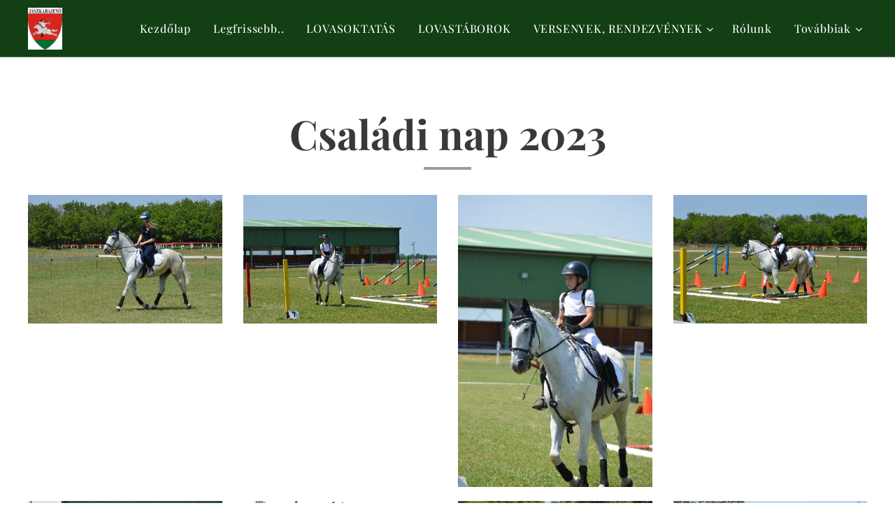

--- FILE ---
content_type: text/html; charset=UTF-8
request_url: https://www.jaszlovascentrum.hu/csaladi-nap-2023/
body_size: 20256
content:
<!DOCTYPE html>
<html class="no-js" prefix="og: https://ogp.me/ns#" lang="hu">
<head><link rel="preconnect" href="https://duyn491kcolsw.cloudfront.net" crossorigin><link rel="preconnect" href="https://fonts.gstatic.com" crossorigin><meta charset="utf-8"><link rel="icon" href="https://duyn491kcolsw.cloudfront.net/files/2d/2di/2div3h.svg?ph=c9ba74e93d" type="image/svg+xml" sizes="any"><link rel="icon" href="https://duyn491kcolsw.cloudfront.net/files/07/07f/07fzq8.svg?ph=c9ba74e93d" type="image/svg+xml" sizes="16x16"><link rel="icon" href="https://duyn491kcolsw.cloudfront.net/files/1j/1j3/1j3767.ico?ph=c9ba74e93d"><link rel="apple-touch-icon" href="https://duyn491kcolsw.cloudfront.net/files/1j/1j3/1j3767.ico?ph=c9ba74e93d"><link rel="icon" href="https://duyn491kcolsw.cloudfront.net/files/1j/1j3/1j3767.ico?ph=c9ba74e93d">
    <meta http-equiv="X-UA-Compatible" content="IE=edge">
    <title>Családi nap 2023 :: Jászkarajenői Lovascentrum</title>
    <meta name="viewport" content="width=device-width,initial-scale=1">
    <meta name="msapplication-tap-highlight" content="no">
    
    <link href="https://duyn491kcolsw.cloudfront.net/files/0r/0rk/0rklmm.css?ph=c9ba74e93d" media="print" rel="stylesheet">
    <link href="https://duyn491kcolsw.cloudfront.net/files/2e/2e5/2e5qgh.css?ph=c9ba74e93d" media="screen and (min-width:100000em)" rel="stylesheet" data-type="cq" disabled>
    <link rel="stylesheet" href="https://duyn491kcolsw.cloudfront.net/files/41/41k/41kc5i.css?ph=c9ba74e93d"><link rel="stylesheet" href="https://duyn491kcolsw.cloudfront.net/files/3b/3b2/3b2e8e.css?ph=c9ba74e93d" media="screen and (min-width:37.5em)"><link rel="stylesheet" href="https://duyn491kcolsw.cloudfront.net/files/2v/2vp/2vpyx8.css?ph=c9ba74e93d" data-wnd_color_scheme_file=""><link rel="stylesheet" href="https://duyn491kcolsw.cloudfront.net/files/34/34q/34qmjb.css?ph=c9ba74e93d" data-wnd_color_scheme_desktop_file="" media="screen and (min-width:37.5em)" disabled=""><link rel="stylesheet" href="https://duyn491kcolsw.cloudfront.net/files/2r/2rn/2rnzhi.css?ph=c9ba74e93d" data-wnd_additive_color_file=""><link rel="stylesheet" href="https://duyn491kcolsw.cloudfront.net/files/3d/3dz/3dzb9f.css?ph=c9ba74e93d" data-wnd_typography_file=""><link rel="stylesheet" href="https://duyn491kcolsw.cloudfront.net/files/01/013/0133ua.css?ph=c9ba74e93d" data-wnd_typography_desktop_file="" media="screen and (min-width:37.5em)" disabled=""><script>(()=>{let e=!1;const t=()=>{if(!e&&window.innerWidth>=600){for(let e=0,t=document.querySelectorAll('head > link[href*="css"][media="screen and (min-width:37.5em)"]');e<t.length;e++)t[e].removeAttribute("disabled");e=!0}};t(),window.addEventListener("resize",t),"container"in document.documentElement.style||fetch(document.querySelector('head > link[data-type="cq"]').getAttribute("href")).then((e=>{e.text().then((e=>{const t=document.createElement("style");document.head.appendChild(t),t.appendChild(document.createTextNode(e)),import("https://duyn491kcolsw.cloudfront.net/client/js.polyfill/container-query-polyfill.modern.js").then((()=>{let e=setInterval((function(){document.body&&(document.body.classList.add("cq-polyfill-loaded"),clearInterval(e))}),100)}))}))}))})()</script>
<link rel="preload stylesheet" href="https://duyn491kcolsw.cloudfront.net/files/2m/2m8/2m8msc.css?ph=c9ba74e93d" as="style"><meta name="description" content=""><meta name="keywords" content=""><meta name="generator" content="Webnode 2"><meta name="apple-mobile-web-app-capable" content="no"><meta name="apple-mobile-web-app-status-bar-style" content="black"><meta name="format-detection" content="telephone=no">

<meta property="og:url" content="https://www.jaszlovascentrum.hu/csaladi-nap-2023/"><meta property="og:title" content="Családi nap 2023 :: Jászkarajenői Lovascentrum"><meta property="og:type" content="article"><meta property="og:site_name" content="Jászkarajenői Lovascentrum"><meta property="og:image" content="https://c9ba74e93d.clvaw-cdnwnd.com/5d835c862cd0f78bc23477c28c51b4cf/200000925-bbf47bbf4a/700/DSC_0001-6.jpeg?ph=c9ba74e93d"><meta property="og:article:published_time" content="2024-10-30T00:00:00+0100"><meta name="robots" content="index,follow"><link rel="canonical" href="https://www.jaszlovascentrum.hu/csaladi-nap-2023/"><script>window.checkAndChangeSvgColor=function(c){try{var a=document.getElementById(c);if(a){c=[["border","borderColor"],["outline","outlineColor"],["color","color"]];for(var h,b,d,f=[],e=0,m=c.length;e<m;e++)if(h=window.getComputedStyle(a)[c[e][1]].replace(/\s/g,"").match(/^rgb[a]?\(([0-9]{1,3}),([0-9]{1,3}),([0-9]{1,3})/i)){b="";for(var g=1;3>=g;g++)b+=("0"+parseInt(h[g],10).toString(16)).slice(-2);"0"===b.charAt(0)&&(d=parseInt(b.substr(0,2),16),d=Math.max(16,d),b=d.toString(16)+b.slice(-4));f.push(c[e][0]+"="+b)}if(f.length){var k=a.getAttribute("data-src"),l=k+(0>k.indexOf("?")?"?":"&")+f.join("&");a.src!=l&&(a.src=l,a.outerHTML=a.outerHTML)}}}catch(n){}};</script><script>
		window._gtmDataLayer = window._gtmDataLayer || [];
		(function(w,d,s,l,i){w[l]=w[l]||[];w[l].push({'gtm.start':new Date().getTime(),event:'gtm.js'});
		var f=d.getElementsByTagName(s)[0],j=d.createElement(s),dl=l!='dataLayer'?'&l='+l:'';
		j.async=true;j.src='https://www.googletagmanager.com/gtm.js?id='+i+dl;f.parentNode.insertBefore(j,f);})
		(window,document,'script','_gtmDataLayer','GTM-542MMSL');</script></head>
<body class="l wt-page ac-h ac-i ac-n l-default l-d-none b-btn-sq b-btn-s-l b-btn-dn b-btn-bw-1 img-d-n img-t-o img-h-z line-solid b-e-ds lbox-d c-s-s   wnd-fe"><noscript>
				<iframe
				 src="https://www.googletagmanager.com/ns.html?id=GTM-542MMSL"
				 height="0"
				 width="0"
				 style="display:none;visibility:hidden"
				 >
				 </iframe>
			</noscript>

<div class="wnd-page l-page cs-gray ac-123f13 ac-dark t-t-fs-l t-t-fw-m t-t-sp-n t-t-d-s t-s-fs-m t-s-fw-m t-s-sp-n t-s-d-n t-p-fs-m t-p-fw-l t-p-sp-n t-h-fs-m t-h-fw-m t-h-sp-n t-bq-fs-m t-bq-fw-m t-bq-sp-n t-bq-d-q t-btn-fw-l t-nav-fw-l t-pd-fw-l t-nav-tt-n">
    <div class="l-w t cf t-19">
        <div class="l-bg cf">
            <div class="s-bg-l">
                
                
            </div>
        </div>
        <header class="l-h cf">
            <div class="sw cf">
	<div class="sw-c cf"><section data-space="true" class="s s-hn s-hn-default wnd-mt-classic wnd-na-c logo-classic sc-ac  sc-a wnd-w-wide wnd-nh-m hm-hidden wnd-nav-border menu-default-underline-grow">
	<div class="s-w">
		<div class="s-o">

			<div class="s-bg">
                <div class="s-bg-l">
                    
                    
                </div>
			</div>

			<div class="h-w h-f wnd-fixed">

				<div class="n-l">
					<div class="s-c menu-nav">
						<div class="logo-block">
							<div class="b b-l logo logo-default logo-nb open-sans wnd-iar-1-1 logo-32 b-ls-l" id="wnd_LogoBlock_260016" data-wnd_mvc_type="wnd.fe.LogoBlock">
	<div class="b-l-c logo-content">
		<a class="b-l-link logo-link" href="/home/">

			<div class="b-l-image logo-image">
				<div class="b-l-image-w logo-image-cell">
                    <picture><source type="image/webp" srcset="https://c9ba74e93d.clvaw-cdnwnd.com/5d835c862cd0f78bc23477c28c51b4cf/200000616-bcd75bcd77/450/unnamed-1.webp?ph=c9ba74e93d 370w, https://c9ba74e93d.clvaw-cdnwnd.com/5d835c862cd0f78bc23477c28c51b4cf/200000616-bcd75bcd77/700/unnamed-1.webp?ph=c9ba74e93d 421w, https://c9ba74e93d.clvaw-cdnwnd.com/5d835c862cd0f78bc23477c28c51b4cf/200000616-bcd75bcd77/unnamed-1.webp?ph=c9ba74e93d 421w" sizes="(min-width: 600px) 450px, (min-width: 360px) calc(100vw * 0.8), 100vw" ><img src="https://c9ba74e93d.clvaw-cdnwnd.com/5d835c862cd0f78bc23477c28c51b4cf/200000135-333ba333bd/unnamed-1.jpg?ph=c9ba74e93d" alt="" width="421" height="512" class="wnd-logo-img" ></picture>
				</div>
			</div>

			

			<div class="b-l-br logo-br"></div>

			<div class="b-l-text logo-text-wrapper">
				<div class="b-l-text-w logo-text">
					<span class="b-l-text-c logo-text-cell"></span>
				</div>
			</div>

		</a>
	</div>
</div>
						</div>

						<div id="menu-slider">
							<div id="menu-block">
								<nav id="menu"><div class="menu-font menu-wrapper">
	<a href="#" class="menu-close" rel="nofollow" title="Close Menu"></a>
	<ul role="menubar" aria-label="Menü" class="level-1">
		<li role="none" class="wnd-homepage">
			<a class="menu-item" role="menuitem" href="/home/"><span class="menu-item-text">Kezdőlap</span></a>
			
		</li><li role="none">
			<a class="menu-item" role="menuitem" href="/esemenyek/"><span class="menu-item-text">Legfrissebb..</span></a>
			
		</li><li role="none">
			<a class="menu-item" role="menuitem" href="/lovas-oktatas/"><span class="menu-item-text">LOVASOKTATÁS</span></a>
			
		</li><li role="none">
			<a class="menu-item" role="menuitem" href="/lovas-taborok/"><span class="menu-item-text">LOVASTÁBOROK</span></a>
			
		</li><li role="none" class="wnd-with-submenu">
			<a class="menu-item" role="menuitem" href="/rendezvenyek/"><span class="menu-item-text">VERSENYEK, RENDEZVÉNYEK</span></a>
			<ul role="menubar" aria-label="Menü" class="level-2">
		<li role="none">
			<a class="menu-item" role="menuitem" href="/mlszsz-szabadidos-lovaserseny-2022-04-30/"><span class="menu-item-text">MLSZSZ Szabadidős Lovaserseny 2022.04.30</span></a>
			
		</li><li role="none">
			<a class="menu-item" role="menuitem" href="/mlszsz/"><span class="menu-item-text">MLSZSZ fedeles kupaforduló</span></a>
			
		</li><li role="none">
			<a class="menu-item" role="menuitem" href="/kara-oke/"><span class="menu-item-text">KARA? OKÉ!</span></a>
			
		</li><li role="none">
			<a class="menu-item" role="menuitem" href="/lovasnapok/"><span class="menu-item-text">LOVASNAPOK</span></a>
			
		</li>
	</ul>
		</li><li role="none">
			<a class="menu-item" role="menuitem" href="/rolunk/"><span class="menu-item-text">Rólunk</span></a>
			
		</li><li role="none">
			<a class="menu-item" role="menuitem" href="/kapcsolat/"><span class="menu-item-text">Kapcsolat</span></a>
			
		</li><li role="none">
			<a class="menu-item" role="menuitem" href="/lovas-se/"><span class="menu-item-text">JÁSZKARAJENŐI LOVAS SE</span></a>
			
		</li><li role="none" class="wnd-active-path wnd-with-submenu">
			<a class="menu-item" role="menuitem" href="/fotogaleria/"><span class="menu-item-text">Fotógaléria</span></a>
			<ul role="menubar" aria-label="Menü" class="level-2">
		<li role="none">
			<a class="menu-item" role="menuitem" href="/lovasverseny-2024-marcius/"><span class="menu-item-text">Lovasverseny 2024. március</span></a>
			
		</li><li role="none">
			<a class="menu-item" role="menuitem" href="/lovastabor-2023-3-turnus/"><span class="menu-item-text">Lovastábor 2023. 3. turnus </span></a>
			
		</li><li role="none">
			<a class="menu-item" role="menuitem" href="/2023-tabor-1-turnus/"><span class="menu-item-text">2023. tábor 1. turnus</span></a>
			
		</li><li role="none">
			<a class="menu-item" role="menuitem" href="/mlszsz-verseny-lakitelek/"><span class="menu-item-text">MLSZSZ Verseny Lakitelek</span></a>
			
		</li><li role="none">
			<a class="menu-item" role="menuitem" href="/lovastabor-2023-2-turnus/"><span class="menu-item-text">Lovastábor 2023. 2. turnus </span></a>
			
		</li><li role="none">
			<a class="menu-item" role="menuitem" href="/az-epulo-lovascentrum/"><span class="menu-item-text">Az épülő Lovascentrum</span></a>
			
		</li><li role="none" class="wnd-active wnd-active-path">
			<a class="menu-item" role="menuitem" href="/csaladi-nap-2023/"><span class="menu-item-text">Családi nap 2023</span></a>
			
		</li>
	</ul>
		</li><li role="none">
			<a class="menu-item" role="menuitem" href="/adatkezeles/"><span class="menu-item-text">Adatkezelés</span></a>
			
		</li>
	</ul>
	<span class="more-text">Továbbiak</span>
</div></nav>
							</div>
						</div>

						<div class="cart-and-mobile">
							
							

							<div id="menu-mobile">
								<a href="#" id="menu-submit"><span></span>Menü</a>
							</div>
						</div>

					</div>
				</div>

			</div>

		</div>
	</div>
</section></div>
</div>
        </header>
        <main class="l-m cf">
            <div class="sw cf">
	<div class="sw-c cf"><section class="s s-hm s-hm-hidden wnd-h-hidden cf sc-w   hn-default"></section><section class="s s-basic cf sc-w   wnd-w-wide wnd-s-normal wnd-h-auto">
	<div class="s-w cf">
		<div class="s-o s-fs cf">
			<div class="s-bg cf">
				<div class="s-bg-l">
                    
					
				</div>
			</div>
			<div class="s-c s-fs cf">
				<div class="ez cf wnd-no-cols">
	<div class="ez-c"><div class="b b-text cf">
	<div class="b-c b-text-c b-s b-s-t60 b-s-b60 b-cs cf"><h1 class="wnd-align-center"><strong>Családi nap 2023</strong></h1>
</div>
</div><div class="gal-app b-gal b b-s" id="wnd_PhotoGalleryBlock_910184023" data-content="{&quot;variant&quot;:&quot;photoFeed&quot;,&quot;gridCount&quot;:4,&quot;id&quot;:&quot;wnd_PhotoGalleryBlock_910184023&quot;,&quot;items&quot;:[{&quot;id&quot;:200000925,&quot;title&quot;:&quot;&quot;,&quot;orientation&quot;:&quot;landscape&quot;,&quot;aspectRatio&quot;:&quot;480:319&quot;,&quot;size&quot;:{&quot;width&quot;:1920,&quot;height&quot;:1276},&quot;img&quot;:{&quot;mimeType&quot;:&quot;image/jpeg&quot;,&quot;src&quot;:&quot;https://c9ba74e93d.clvaw-cdnwnd.com/5d835c862cd0f78bc23477c28c51b4cf/200000925-bbf47bbf4a/DSC_0001-6.jpeg?ph=c9ba74e93d&quot;},&quot;sources&quot;:[{&quot;mimeType&quot;:&quot;image/jpeg&quot;,&quot;sizes&quot;:[{&quot;width&quot;:450,&quot;height&quot;:299,&quot;src&quot;:&quot;https://c9ba74e93d.clvaw-cdnwnd.com/5d835c862cd0f78bc23477c28c51b4cf/200000925-bbf47bbf4a/450/DSC_0001-6.jpeg?ph=c9ba74e93d&quot;},{&quot;width&quot;:700,&quot;height&quot;:465,&quot;src&quot;:&quot;https://c9ba74e93d.clvaw-cdnwnd.com/5d835c862cd0f78bc23477c28c51b4cf/200000925-bbf47bbf4a/700/DSC_0001-6.jpeg?ph=c9ba74e93d&quot;},{&quot;width&quot;:1920,&quot;height&quot;:1276,&quot;src&quot;:&quot;https://c9ba74e93d.clvaw-cdnwnd.com/5d835c862cd0f78bc23477c28c51b4cf/200000925-bbf47bbf4a/DSC_0001-6.jpeg?ph=c9ba74e93d&quot;}]},{&quot;mimeType&quot;:&quot;image/webp&quot;,&quot;sizes&quot;:[{&quot;width&quot;:450,&quot;height&quot;:299,&quot;src&quot;:&quot;https://c9ba74e93d.clvaw-cdnwnd.com/5d835c862cd0f78bc23477c28c51b4cf/200000926-7a4c37a4c6/450/DSC_0001-0.webp?ph=c9ba74e93d&quot;},{&quot;width&quot;:700,&quot;height&quot;:465,&quot;src&quot;:&quot;https://c9ba74e93d.clvaw-cdnwnd.com/5d835c862cd0f78bc23477c28c51b4cf/200000926-7a4c37a4c6/700/DSC_0001-0.webp?ph=c9ba74e93d&quot;},{&quot;width&quot;:1920,&quot;height&quot;:1276,&quot;src&quot;:&quot;https://c9ba74e93d.clvaw-cdnwnd.com/5d835c862cd0f78bc23477c28c51b4cf/200000926-7a4c37a4c6/DSC_0001-0.webp?ph=c9ba74e93d&quot;}]}]},{&quot;id&quot;:200000935,&quot;title&quot;:&quot;&quot;,&quot;orientation&quot;:&quot;landscape&quot;,&quot;aspectRatio&quot;:&quot;480:319&quot;,&quot;size&quot;:{&quot;width&quot;:1920,&quot;height&quot;:1276},&quot;img&quot;:{&quot;mimeType&quot;:&quot;image/jpeg&quot;,&quot;src&quot;:&quot;https://c9ba74e93d.clvaw-cdnwnd.com/5d835c862cd0f78bc23477c28c51b4cf/200000935-4553c4553f/DSC_0007-7.jpeg?ph=c9ba74e93d&quot;},&quot;sources&quot;:[{&quot;mimeType&quot;:&quot;image/jpeg&quot;,&quot;sizes&quot;:[{&quot;width&quot;:450,&quot;height&quot;:299,&quot;src&quot;:&quot;https://c9ba74e93d.clvaw-cdnwnd.com/5d835c862cd0f78bc23477c28c51b4cf/200000935-4553c4553f/450/DSC_0007-7.jpeg?ph=c9ba74e93d&quot;},{&quot;width&quot;:700,&quot;height&quot;:465,&quot;src&quot;:&quot;https://c9ba74e93d.clvaw-cdnwnd.com/5d835c862cd0f78bc23477c28c51b4cf/200000935-4553c4553f/700/DSC_0007-7.jpeg?ph=c9ba74e93d&quot;},{&quot;width&quot;:1920,&quot;height&quot;:1276,&quot;src&quot;:&quot;https://c9ba74e93d.clvaw-cdnwnd.com/5d835c862cd0f78bc23477c28c51b4cf/200000935-4553c4553f/DSC_0007-7.jpeg?ph=c9ba74e93d&quot;}]},{&quot;mimeType&quot;:&quot;image/webp&quot;,&quot;sizes&quot;:[{&quot;width&quot;:450,&quot;height&quot;:299,&quot;src&quot;:&quot;https://c9ba74e93d.clvaw-cdnwnd.com/5d835c862cd0f78bc23477c28c51b4cf/200000936-c6274c6276/450/DSC_0007-8.webp?ph=c9ba74e93d&quot;},{&quot;width&quot;:700,&quot;height&quot;:465,&quot;src&quot;:&quot;https://c9ba74e93d.clvaw-cdnwnd.com/5d835c862cd0f78bc23477c28c51b4cf/200000936-c6274c6276/700/DSC_0007-8.webp?ph=c9ba74e93d&quot;},{&quot;width&quot;:1920,&quot;height&quot;:1276,&quot;src&quot;:&quot;https://c9ba74e93d.clvaw-cdnwnd.com/5d835c862cd0f78bc23477c28c51b4cf/200000936-c6274c6276/DSC_0007-8.webp?ph=c9ba74e93d&quot;}]}]},{&quot;id&quot;:200000937,&quot;title&quot;:&quot;&quot;,&quot;orientation&quot;:&quot;portrait&quot;,&quot;aspectRatio&quot;:&quot;319:480&quot;,&quot;size&quot;:{&quot;width&quot;:1276,&quot;height&quot;:1920},&quot;img&quot;:{&quot;mimeType&quot;:&quot;image/jpeg&quot;,&quot;src&quot;:&quot;https://c9ba74e93d.clvaw-cdnwnd.com/5d835c862cd0f78bc23477c28c51b4cf/200000937-5f1935f195/DSC_0008-8.jpeg?ph=c9ba74e93d&quot;},&quot;sources&quot;:[{&quot;mimeType&quot;:&quot;image/jpeg&quot;,&quot;sizes&quot;:[{&quot;width&quot;:299,&quot;height&quot;:450,&quot;src&quot;:&quot;https://c9ba74e93d.clvaw-cdnwnd.com/5d835c862cd0f78bc23477c28c51b4cf/200000937-5f1935f195/450/DSC_0008-8.jpeg?ph=c9ba74e93d&quot;},{&quot;width&quot;:465,&quot;height&quot;:700,&quot;src&quot;:&quot;https://c9ba74e93d.clvaw-cdnwnd.com/5d835c862cd0f78bc23477c28c51b4cf/200000937-5f1935f195/700/DSC_0008-8.jpeg?ph=c9ba74e93d&quot;},{&quot;width&quot;:1276,&quot;height&quot;:1920,&quot;src&quot;:&quot;https://c9ba74e93d.clvaw-cdnwnd.com/5d835c862cd0f78bc23477c28c51b4cf/200000937-5f1935f195/DSC_0008-8.jpeg?ph=c9ba74e93d&quot;}]},{&quot;mimeType&quot;:&quot;image/webp&quot;,&quot;sizes&quot;:[{&quot;width&quot;:299,&quot;height&quot;:450,&quot;src&quot;:&quot;https://c9ba74e93d.clvaw-cdnwnd.com/5d835c862cd0f78bc23477c28c51b4cf/200000938-8402384026/450/DSC_0008-3.webp?ph=c9ba74e93d&quot;},{&quot;width&quot;:465,&quot;height&quot;:700,&quot;src&quot;:&quot;https://c9ba74e93d.clvaw-cdnwnd.com/5d835c862cd0f78bc23477c28c51b4cf/200000938-8402384026/700/DSC_0008-3.webp?ph=c9ba74e93d&quot;},{&quot;width&quot;:1276,&quot;height&quot;:1920,&quot;src&quot;:&quot;https://c9ba74e93d.clvaw-cdnwnd.com/5d835c862cd0f78bc23477c28c51b4cf/200000938-8402384026/DSC_0008-3.webp?ph=c9ba74e93d&quot;}]}]},{&quot;id&quot;:200000939,&quot;title&quot;:&quot;&quot;,&quot;orientation&quot;:&quot;landscape&quot;,&quot;aspectRatio&quot;:&quot;480:319&quot;,&quot;size&quot;:{&quot;width&quot;:1920,&quot;height&quot;:1276},&quot;img&quot;:{&quot;mimeType&quot;:&quot;image/jpeg&quot;,&quot;src&quot;:&quot;https://c9ba74e93d.clvaw-cdnwnd.com/5d835c862cd0f78bc23477c28c51b4cf/200000939-3be5d3be60/DSC_0011-5.jpeg?ph=c9ba74e93d&quot;},&quot;sources&quot;:[{&quot;mimeType&quot;:&quot;image/jpeg&quot;,&quot;sizes&quot;:[{&quot;width&quot;:450,&quot;height&quot;:299,&quot;src&quot;:&quot;https://c9ba74e93d.clvaw-cdnwnd.com/5d835c862cd0f78bc23477c28c51b4cf/200000939-3be5d3be60/450/DSC_0011-5.jpeg?ph=c9ba74e93d&quot;},{&quot;width&quot;:700,&quot;height&quot;:465,&quot;src&quot;:&quot;https://c9ba74e93d.clvaw-cdnwnd.com/5d835c862cd0f78bc23477c28c51b4cf/200000939-3be5d3be60/700/DSC_0011-5.jpeg?ph=c9ba74e93d&quot;},{&quot;width&quot;:1920,&quot;height&quot;:1276,&quot;src&quot;:&quot;https://c9ba74e93d.clvaw-cdnwnd.com/5d835c862cd0f78bc23477c28c51b4cf/200000939-3be5d3be60/DSC_0011-5.jpeg?ph=c9ba74e93d&quot;}]},{&quot;mimeType&quot;:&quot;image/webp&quot;,&quot;sizes&quot;:[{&quot;width&quot;:450,&quot;height&quot;:299,&quot;src&quot;:&quot;https://c9ba74e93d.clvaw-cdnwnd.com/5d835c862cd0f78bc23477c28c51b4cf/200000940-cd81dcd820/450/DSC_0011-40.webp?ph=c9ba74e93d&quot;},{&quot;width&quot;:700,&quot;height&quot;:465,&quot;src&quot;:&quot;https://c9ba74e93d.clvaw-cdnwnd.com/5d835c862cd0f78bc23477c28c51b4cf/200000940-cd81dcd820/700/DSC_0011-40.webp?ph=c9ba74e93d&quot;},{&quot;width&quot;:1920,&quot;height&quot;:1276,&quot;src&quot;:&quot;https://c9ba74e93d.clvaw-cdnwnd.com/5d835c862cd0f78bc23477c28c51b4cf/200000940-cd81dcd820/DSC_0011-40.webp?ph=c9ba74e93d&quot;}]}]},{&quot;id&quot;:200000941,&quot;title&quot;:&quot;&quot;,&quot;orientation&quot;:&quot;landscape&quot;,&quot;aspectRatio&quot;:&quot;480:319&quot;,&quot;size&quot;:{&quot;width&quot;:1920,&quot;height&quot;:1276},&quot;img&quot;:{&quot;mimeType&quot;:&quot;image/jpeg&quot;,&quot;src&quot;:&quot;https://c9ba74e93d.clvaw-cdnwnd.com/5d835c862cd0f78bc23477c28c51b4cf/200000941-cce3ecce4a/DSC_0016-6.jpeg?ph=c9ba74e93d&quot;},&quot;sources&quot;:[{&quot;mimeType&quot;:&quot;image/jpeg&quot;,&quot;sizes&quot;:[{&quot;width&quot;:450,&quot;height&quot;:299,&quot;src&quot;:&quot;https://c9ba74e93d.clvaw-cdnwnd.com/5d835c862cd0f78bc23477c28c51b4cf/200000941-cce3ecce4a/450/DSC_0016-6.jpeg?ph=c9ba74e93d&quot;},{&quot;width&quot;:700,&quot;height&quot;:465,&quot;src&quot;:&quot;https://c9ba74e93d.clvaw-cdnwnd.com/5d835c862cd0f78bc23477c28c51b4cf/200000941-cce3ecce4a/700/DSC_0016-6.jpeg?ph=c9ba74e93d&quot;},{&quot;width&quot;:1920,&quot;height&quot;:1276,&quot;src&quot;:&quot;https://c9ba74e93d.clvaw-cdnwnd.com/5d835c862cd0f78bc23477c28c51b4cf/200000941-cce3ecce4a/DSC_0016-6.jpeg?ph=c9ba74e93d&quot;}]},{&quot;mimeType&quot;:&quot;image/webp&quot;,&quot;sizes&quot;:[{&quot;width&quot;:450,&quot;height&quot;:299,&quot;src&quot;:&quot;https://c9ba74e93d.clvaw-cdnwnd.com/5d835c862cd0f78bc23477c28c51b4cf/200000942-073de073e1/450/DSC_0016-0.webp?ph=c9ba74e93d&quot;},{&quot;width&quot;:700,&quot;height&quot;:465,&quot;src&quot;:&quot;https://c9ba74e93d.clvaw-cdnwnd.com/5d835c862cd0f78bc23477c28c51b4cf/200000942-073de073e1/700/DSC_0016-0.webp?ph=c9ba74e93d&quot;},{&quot;width&quot;:1920,&quot;height&quot;:1276,&quot;src&quot;:&quot;https://c9ba74e93d.clvaw-cdnwnd.com/5d835c862cd0f78bc23477c28c51b4cf/200000942-073de073e1/DSC_0016-0.webp?ph=c9ba74e93d&quot;}]}]},{&quot;id&quot;:200000927,&quot;title&quot;:&quot;&quot;,&quot;orientation&quot;:&quot;landscape&quot;,&quot;aspectRatio&quot;:&quot;480:319&quot;,&quot;size&quot;:{&quot;width&quot;:1920,&quot;height&quot;:1276},&quot;img&quot;:{&quot;mimeType&quot;:&quot;image/jpeg&quot;,&quot;src&quot;:&quot;https://c9ba74e93d.clvaw-cdnwnd.com/5d835c862cd0f78bc23477c28c51b4cf/200000927-9f93d9f93f/DSC_0019-79.jpeg?ph=c9ba74e93d&quot;},&quot;sources&quot;:[{&quot;mimeType&quot;:&quot;image/jpeg&quot;,&quot;sizes&quot;:[{&quot;width&quot;:450,&quot;height&quot;:299,&quot;src&quot;:&quot;https://c9ba74e93d.clvaw-cdnwnd.com/5d835c862cd0f78bc23477c28c51b4cf/200000927-9f93d9f93f/450/DSC_0019-79.jpeg?ph=c9ba74e93d&quot;},{&quot;width&quot;:700,&quot;height&quot;:465,&quot;src&quot;:&quot;https://c9ba74e93d.clvaw-cdnwnd.com/5d835c862cd0f78bc23477c28c51b4cf/200000927-9f93d9f93f/700/DSC_0019-79.jpeg?ph=c9ba74e93d&quot;},{&quot;width&quot;:1920,&quot;height&quot;:1276,&quot;src&quot;:&quot;https://c9ba74e93d.clvaw-cdnwnd.com/5d835c862cd0f78bc23477c28c51b4cf/200000927-9f93d9f93f/DSC_0019-79.jpeg?ph=c9ba74e93d&quot;}]},{&quot;mimeType&quot;:&quot;image/webp&quot;,&quot;sizes&quot;:[{&quot;width&quot;:450,&quot;height&quot;:299,&quot;src&quot;:&quot;https://c9ba74e93d.clvaw-cdnwnd.com/5d835c862cd0f78bc23477c28c51b4cf/200000928-ba5daba5dd/450/DSC_0019-6.webp?ph=c9ba74e93d&quot;},{&quot;width&quot;:700,&quot;height&quot;:465,&quot;src&quot;:&quot;https://c9ba74e93d.clvaw-cdnwnd.com/5d835c862cd0f78bc23477c28c51b4cf/200000928-ba5daba5dd/700/DSC_0019-6.webp?ph=c9ba74e93d&quot;},{&quot;width&quot;:1920,&quot;height&quot;:1276,&quot;src&quot;:&quot;https://c9ba74e93d.clvaw-cdnwnd.com/5d835c862cd0f78bc23477c28c51b4cf/200000928-ba5daba5dd/DSC_0019-6.webp?ph=c9ba74e93d&quot;}]}]},{&quot;id&quot;:200000943,&quot;title&quot;:&quot;&quot;,&quot;orientation&quot;:&quot;portrait&quot;,&quot;aspectRatio&quot;:&quot;319:480&quot;,&quot;size&quot;:{&quot;width&quot;:1276,&quot;height&quot;:1920},&quot;img&quot;:{&quot;mimeType&quot;:&quot;image/jpeg&quot;,&quot;src&quot;:&quot;https://c9ba74e93d.clvaw-cdnwnd.com/5d835c862cd0f78bc23477c28c51b4cf/200000943-c00fbc00fe/DSC_0036-2.jpeg?ph=c9ba74e93d&quot;},&quot;sources&quot;:[{&quot;mimeType&quot;:&quot;image/jpeg&quot;,&quot;sizes&quot;:[{&quot;width&quot;:299,&quot;height&quot;:450,&quot;src&quot;:&quot;https://c9ba74e93d.clvaw-cdnwnd.com/5d835c862cd0f78bc23477c28c51b4cf/200000943-c00fbc00fe/450/DSC_0036-2.jpeg?ph=c9ba74e93d&quot;},{&quot;width&quot;:465,&quot;height&quot;:700,&quot;src&quot;:&quot;https://c9ba74e93d.clvaw-cdnwnd.com/5d835c862cd0f78bc23477c28c51b4cf/200000943-c00fbc00fe/700/DSC_0036-2.jpeg?ph=c9ba74e93d&quot;},{&quot;width&quot;:1276,&quot;height&quot;:1920,&quot;src&quot;:&quot;https://c9ba74e93d.clvaw-cdnwnd.com/5d835c862cd0f78bc23477c28c51b4cf/200000943-c00fbc00fe/DSC_0036-2.jpeg?ph=c9ba74e93d&quot;}]},{&quot;mimeType&quot;:&quot;image/webp&quot;,&quot;sizes&quot;:[{&quot;width&quot;:299,&quot;height&quot;:450,&quot;src&quot;:&quot;https://c9ba74e93d.clvaw-cdnwnd.com/5d835c862cd0f78bc23477c28c51b4cf/200000944-2b3d32b3d6/450/DSC_0036-2.webp?ph=c9ba74e93d&quot;},{&quot;width&quot;:465,&quot;height&quot;:700,&quot;src&quot;:&quot;https://c9ba74e93d.clvaw-cdnwnd.com/5d835c862cd0f78bc23477c28c51b4cf/200000944-2b3d32b3d6/700/DSC_0036-2.webp?ph=c9ba74e93d&quot;},{&quot;width&quot;:1276,&quot;height&quot;:1920,&quot;src&quot;:&quot;https://c9ba74e93d.clvaw-cdnwnd.com/5d835c862cd0f78bc23477c28c51b4cf/200000944-2b3d32b3d6/DSC_0036-2.webp?ph=c9ba74e93d&quot;}]}]},{&quot;id&quot;:200000945,&quot;title&quot;:&quot;&quot;,&quot;orientation&quot;:&quot;landscape&quot;,&quot;aspectRatio&quot;:&quot;480:319&quot;,&quot;size&quot;:{&quot;width&quot;:1920,&quot;height&quot;:1276},&quot;img&quot;:{&quot;mimeType&quot;:&quot;image/jpeg&quot;,&quot;src&quot;:&quot;https://c9ba74e93d.clvaw-cdnwnd.com/5d835c862cd0f78bc23477c28c51b4cf/200000945-8df5b8df5e/DSC_0043-1.jpeg?ph=c9ba74e93d&quot;},&quot;sources&quot;:[{&quot;mimeType&quot;:&quot;image/jpeg&quot;,&quot;sizes&quot;:[{&quot;width&quot;:450,&quot;height&quot;:299,&quot;src&quot;:&quot;https://c9ba74e93d.clvaw-cdnwnd.com/5d835c862cd0f78bc23477c28c51b4cf/200000945-8df5b8df5e/450/DSC_0043-1.jpeg?ph=c9ba74e93d&quot;},{&quot;width&quot;:700,&quot;height&quot;:465,&quot;src&quot;:&quot;https://c9ba74e93d.clvaw-cdnwnd.com/5d835c862cd0f78bc23477c28c51b4cf/200000945-8df5b8df5e/700/DSC_0043-1.jpeg?ph=c9ba74e93d&quot;},{&quot;width&quot;:1920,&quot;height&quot;:1276,&quot;src&quot;:&quot;https://c9ba74e93d.clvaw-cdnwnd.com/5d835c862cd0f78bc23477c28c51b4cf/200000945-8df5b8df5e/DSC_0043-1.jpeg?ph=c9ba74e93d&quot;}]},{&quot;mimeType&quot;:&quot;image/webp&quot;,&quot;sizes&quot;:[{&quot;width&quot;:450,&quot;height&quot;:299,&quot;src&quot;:&quot;https://c9ba74e93d.clvaw-cdnwnd.com/5d835c862cd0f78bc23477c28c51b4cf/200000946-781a2781a5/450/DSC_0043-9.webp?ph=c9ba74e93d&quot;},{&quot;width&quot;:700,&quot;height&quot;:465,&quot;src&quot;:&quot;https://c9ba74e93d.clvaw-cdnwnd.com/5d835c862cd0f78bc23477c28c51b4cf/200000946-781a2781a5/700/DSC_0043-9.webp?ph=c9ba74e93d&quot;},{&quot;width&quot;:1920,&quot;height&quot;:1276,&quot;src&quot;:&quot;https://c9ba74e93d.clvaw-cdnwnd.com/5d835c862cd0f78bc23477c28c51b4cf/200000946-781a2781a5/DSC_0043-9.webp?ph=c9ba74e93d&quot;}]}]},{&quot;id&quot;:200000947,&quot;title&quot;:&quot;&quot;,&quot;orientation&quot;:&quot;landscape&quot;,&quot;aspectRatio&quot;:&quot;480:319&quot;,&quot;size&quot;:{&quot;width&quot;:1920,&quot;height&quot;:1276},&quot;img&quot;:{&quot;mimeType&quot;:&quot;image/jpeg&quot;,&quot;src&quot;:&quot;https://c9ba74e93d.clvaw-cdnwnd.com/5d835c862cd0f78bc23477c28c51b4cf/200000947-a630ca6311/DSC_0045-9.jpeg?ph=c9ba74e93d&quot;},&quot;sources&quot;:[{&quot;mimeType&quot;:&quot;image/jpeg&quot;,&quot;sizes&quot;:[{&quot;width&quot;:450,&quot;height&quot;:299,&quot;src&quot;:&quot;https://c9ba74e93d.clvaw-cdnwnd.com/5d835c862cd0f78bc23477c28c51b4cf/200000947-a630ca6311/450/DSC_0045-9.jpeg?ph=c9ba74e93d&quot;},{&quot;width&quot;:700,&quot;height&quot;:465,&quot;src&quot;:&quot;https://c9ba74e93d.clvaw-cdnwnd.com/5d835c862cd0f78bc23477c28c51b4cf/200000947-a630ca6311/700/DSC_0045-9.jpeg?ph=c9ba74e93d&quot;},{&quot;width&quot;:1920,&quot;height&quot;:1276,&quot;src&quot;:&quot;https://c9ba74e93d.clvaw-cdnwnd.com/5d835c862cd0f78bc23477c28c51b4cf/200000947-a630ca6311/DSC_0045-9.jpeg?ph=c9ba74e93d&quot;}]},{&quot;mimeType&quot;:&quot;image/webp&quot;,&quot;sizes&quot;:[{&quot;width&quot;:450,&quot;height&quot;:299,&quot;src&quot;:&quot;https://c9ba74e93d.clvaw-cdnwnd.com/5d835c862cd0f78bc23477c28c51b4cf/200000948-8569d856a0/450/DSC_0045-6.webp?ph=c9ba74e93d&quot;},{&quot;width&quot;:700,&quot;height&quot;:465,&quot;src&quot;:&quot;https://c9ba74e93d.clvaw-cdnwnd.com/5d835c862cd0f78bc23477c28c51b4cf/200000948-8569d856a0/700/DSC_0045-6.webp?ph=c9ba74e93d&quot;},{&quot;width&quot;:1920,&quot;height&quot;:1276,&quot;src&quot;:&quot;https://c9ba74e93d.clvaw-cdnwnd.com/5d835c862cd0f78bc23477c28c51b4cf/200000948-8569d856a0/DSC_0045-6.webp?ph=c9ba74e93d&quot;}]}]},{&quot;id&quot;:200000949,&quot;title&quot;:&quot;&quot;,&quot;orientation&quot;:&quot;landscape&quot;,&quot;aspectRatio&quot;:&quot;480:319&quot;,&quot;size&quot;:{&quot;width&quot;:1920,&quot;height&quot;:1276},&quot;img&quot;:{&quot;mimeType&quot;:&quot;image/jpeg&quot;,&quot;src&quot;:&quot;https://c9ba74e93d.clvaw-cdnwnd.com/5d835c862cd0f78bc23477c28c51b4cf/200000949-d894fd8952/DSC_0049-7.jpeg?ph=c9ba74e93d&quot;},&quot;sources&quot;:[{&quot;mimeType&quot;:&quot;image/jpeg&quot;,&quot;sizes&quot;:[{&quot;width&quot;:450,&quot;height&quot;:299,&quot;src&quot;:&quot;https://c9ba74e93d.clvaw-cdnwnd.com/5d835c862cd0f78bc23477c28c51b4cf/200000949-d894fd8952/450/DSC_0049-7.jpeg?ph=c9ba74e93d&quot;},{&quot;width&quot;:700,&quot;height&quot;:465,&quot;src&quot;:&quot;https://c9ba74e93d.clvaw-cdnwnd.com/5d835c862cd0f78bc23477c28c51b4cf/200000949-d894fd8952/700/DSC_0049-7.jpeg?ph=c9ba74e93d&quot;},{&quot;width&quot;:1920,&quot;height&quot;:1276,&quot;src&quot;:&quot;https://c9ba74e93d.clvaw-cdnwnd.com/5d835c862cd0f78bc23477c28c51b4cf/200000949-d894fd8952/DSC_0049-7.jpeg?ph=c9ba74e93d&quot;}]},{&quot;mimeType&quot;:&quot;image/webp&quot;,&quot;sizes&quot;:[{&quot;width&quot;:450,&quot;height&quot;:299,&quot;src&quot;:&quot;https://c9ba74e93d.clvaw-cdnwnd.com/5d835c862cd0f78bc23477c28c51b4cf/200000950-c7280c7283/450/DSC_0049-5.webp?ph=c9ba74e93d&quot;},{&quot;width&quot;:700,&quot;height&quot;:465,&quot;src&quot;:&quot;https://c9ba74e93d.clvaw-cdnwnd.com/5d835c862cd0f78bc23477c28c51b4cf/200000950-c7280c7283/700/DSC_0049-5.webp?ph=c9ba74e93d&quot;},{&quot;width&quot;:1920,&quot;height&quot;:1276,&quot;src&quot;:&quot;https://c9ba74e93d.clvaw-cdnwnd.com/5d835c862cd0f78bc23477c28c51b4cf/200000950-c7280c7283/DSC_0049-5.webp?ph=c9ba74e93d&quot;}]}]},{&quot;id&quot;:200000951,&quot;title&quot;:&quot;&quot;,&quot;orientation&quot;:&quot;landscape&quot;,&quot;aspectRatio&quot;:&quot;480:319&quot;,&quot;size&quot;:{&quot;width&quot;:1920,&quot;height&quot;:1276},&quot;img&quot;:{&quot;mimeType&quot;:&quot;image/jpeg&quot;,&quot;src&quot;:&quot;https://c9ba74e93d.clvaw-cdnwnd.com/5d835c862cd0f78bc23477c28c51b4cf/200000951-42e8642e88/DSC_0062-01.jpeg?ph=c9ba74e93d&quot;},&quot;sources&quot;:[{&quot;mimeType&quot;:&quot;image/jpeg&quot;,&quot;sizes&quot;:[{&quot;width&quot;:450,&quot;height&quot;:299,&quot;src&quot;:&quot;https://c9ba74e93d.clvaw-cdnwnd.com/5d835c862cd0f78bc23477c28c51b4cf/200000951-42e8642e88/450/DSC_0062-01.jpeg?ph=c9ba74e93d&quot;},{&quot;width&quot;:700,&quot;height&quot;:465,&quot;src&quot;:&quot;https://c9ba74e93d.clvaw-cdnwnd.com/5d835c862cd0f78bc23477c28c51b4cf/200000951-42e8642e88/700/DSC_0062-01.jpeg?ph=c9ba74e93d&quot;},{&quot;width&quot;:1920,&quot;height&quot;:1276,&quot;src&quot;:&quot;https://c9ba74e93d.clvaw-cdnwnd.com/5d835c862cd0f78bc23477c28c51b4cf/200000951-42e8642e88/DSC_0062-01.jpeg?ph=c9ba74e93d&quot;}]},{&quot;mimeType&quot;:&quot;image/webp&quot;,&quot;sizes&quot;:[{&quot;width&quot;:450,&quot;height&quot;:299,&quot;src&quot;:&quot;https://c9ba74e93d.clvaw-cdnwnd.com/5d835c862cd0f78bc23477c28c51b4cf/200000952-ca672ca674/450/DSC_0062-3.webp?ph=c9ba74e93d&quot;},{&quot;width&quot;:700,&quot;height&quot;:465,&quot;src&quot;:&quot;https://c9ba74e93d.clvaw-cdnwnd.com/5d835c862cd0f78bc23477c28c51b4cf/200000952-ca672ca674/700/DSC_0062-3.webp?ph=c9ba74e93d&quot;},{&quot;width&quot;:1920,&quot;height&quot;:1276,&quot;src&quot;:&quot;https://c9ba74e93d.clvaw-cdnwnd.com/5d835c862cd0f78bc23477c28c51b4cf/200000952-ca672ca674/DSC_0062-3.webp?ph=c9ba74e93d&quot;}]}]},{&quot;id&quot;:200000953,&quot;title&quot;:&quot;&quot;,&quot;orientation&quot;:&quot;landscape&quot;,&quot;aspectRatio&quot;:&quot;480:319&quot;,&quot;size&quot;:{&quot;width&quot;:1920,&quot;height&quot;:1276},&quot;img&quot;:{&quot;mimeType&quot;:&quot;image/jpeg&quot;,&quot;src&quot;:&quot;https://c9ba74e93d.clvaw-cdnwnd.com/5d835c862cd0f78bc23477c28c51b4cf/200000953-1df431df46/DSC_0067-1.jpeg?ph=c9ba74e93d&quot;},&quot;sources&quot;:[{&quot;mimeType&quot;:&quot;image/jpeg&quot;,&quot;sizes&quot;:[{&quot;width&quot;:450,&quot;height&quot;:299,&quot;src&quot;:&quot;https://c9ba74e93d.clvaw-cdnwnd.com/5d835c862cd0f78bc23477c28c51b4cf/200000953-1df431df46/450/DSC_0067-1.jpeg?ph=c9ba74e93d&quot;},{&quot;width&quot;:700,&quot;height&quot;:465,&quot;src&quot;:&quot;https://c9ba74e93d.clvaw-cdnwnd.com/5d835c862cd0f78bc23477c28c51b4cf/200000953-1df431df46/700/DSC_0067-1.jpeg?ph=c9ba74e93d&quot;},{&quot;width&quot;:1920,&quot;height&quot;:1276,&quot;src&quot;:&quot;https://c9ba74e93d.clvaw-cdnwnd.com/5d835c862cd0f78bc23477c28c51b4cf/200000953-1df431df46/DSC_0067-1.jpeg?ph=c9ba74e93d&quot;}]},{&quot;mimeType&quot;:&quot;image/webp&quot;,&quot;sizes&quot;:[{&quot;width&quot;:450,&quot;height&quot;:299,&quot;src&quot;:&quot;https://c9ba74e93d.clvaw-cdnwnd.com/5d835c862cd0f78bc23477c28c51b4cf/200000954-b1a68b1a6b/450/DSC_0067-5.webp?ph=c9ba74e93d&quot;},{&quot;width&quot;:700,&quot;height&quot;:465,&quot;src&quot;:&quot;https://c9ba74e93d.clvaw-cdnwnd.com/5d835c862cd0f78bc23477c28c51b4cf/200000954-b1a68b1a6b/700/DSC_0067-5.webp?ph=c9ba74e93d&quot;},{&quot;width&quot;:1920,&quot;height&quot;:1276,&quot;src&quot;:&quot;https://c9ba74e93d.clvaw-cdnwnd.com/5d835c862cd0f78bc23477c28c51b4cf/200000954-b1a68b1a6b/DSC_0067-5.webp?ph=c9ba74e93d&quot;}]}]},{&quot;id&quot;:200000955,&quot;title&quot;:&quot;&quot;,&quot;orientation&quot;:&quot;landscape&quot;,&quot;aspectRatio&quot;:&quot;480:319&quot;,&quot;size&quot;:{&quot;width&quot;:1920,&quot;height&quot;:1276},&quot;img&quot;:{&quot;mimeType&quot;:&quot;image/jpeg&quot;,&quot;src&quot;:&quot;https://c9ba74e93d.clvaw-cdnwnd.com/5d835c862cd0f78bc23477c28c51b4cf/200000955-8e7ba8e7bd/DSC_0097-27.jpeg?ph=c9ba74e93d&quot;},&quot;sources&quot;:[{&quot;mimeType&quot;:&quot;image/jpeg&quot;,&quot;sizes&quot;:[{&quot;width&quot;:450,&quot;height&quot;:299,&quot;src&quot;:&quot;https://c9ba74e93d.clvaw-cdnwnd.com/5d835c862cd0f78bc23477c28c51b4cf/200000955-8e7ba8e7bd/450/DSC_0097-27.jpeg?ph=c9ba74e93d&quot;},{&quot;width&quot;:700,&quot;height&quot;:465,&quot;src&quot;:&quot;https://c9ba74e93d.clvaw-cdnwnd.com/5d835c862cd0f78bc23477c28c51b4cf/200000955-8e7ba8e7bd/700/DSC_0097-27.jpeg?ph=c9ba74e93d&quot;},{&quot;width&quot;:1920,&quot;height&quot;:1276,&quot;src&quot;:&quot;https://c9ba74e93d.clvaw-cdnwnd.com/5d835c862cd0f78bc23477c28c51b4cf/200000955-8e7ba8e7bd/DSC_0097-27.jpeg?ph=c9ba74e93d&quot;}]},{&quot;mimeType&quot;:&quot;image/webp&quot;,&quot;sizes&quot;:[{&quot;width&quot;:450,&quot;height&quot;:299,&quot;src&quot;:&quot;https://c9ba74e93d.clvaw-cdnwnd.com/5d835c862cd0f78bc23477c28c51b4cf/200000956-3fca13fca5/450/DSC_0097-6.webp?ph=c9ba74e93d&quot;},{&quot;width&quot;:700,&quot;height&quot;:465,&quot;src&quot;:&quot;https://c9ba74e93d.clvaw-cdnwnd.com/5d835c862cd0f78bc23477c28c51b4cf/200000956-3fca13fca5/700/DSC_0097-6.webp?ph=c9ba74e93d&quot;},{&quot;width&quot;:1920,&quot;height&quot;:1276,&quot;src&quot;:&quot;https://c9ba74e93d.clvaw-cdnwnd.com/5d835c862cd0f78bc23477c28c51b4cf/200000956-3fca13fca5/DSC_0097-6.webp?ph=c9ba74e93d&quot;}]}]},{&quot;id&quot;:200000957,&quot;title&quot;:&quot;&quot;,&quot;orientation&quot;:&quot;landscape&quot;,&quot;aspectRatio&quot;:&quot;480:319&quot;,&quot;size&quot;:{&quot;width&quot;:1920,&quot;height&quot;:1276},&quot;img&quot;:{&quot;mimeType&quot;:&quot;image/jpeg&quot;,&quot;src&quot;:&quot;https://c9ba74e93d.clvaw-cdnwnd.com/5d835c862cd0f78bc23477c28c51b4cf/200000957-df253df256/DSC_0117-73.jpeg?ph=c9ba74e93d&quot;},&quot;sources&quot;:[{&quot;mimeType&quot;:&quot;image/jpeg&quot;,&quot;sizes&quot;:[{&quot;width&quot;:450,&quot;height&quot;:299,&quot;src&quot;:&quot;https://c9ba74e93d.clvaw-cdnwnd.com/5d835c862cd0f78bc23477c28c51b4cf/200000957-df253df256/450/DSC_0117-73.jpeg?ph=c9ba74e93d&quot;},{&quot;width&quot;:700,&quot;height&quot;:465,&quot;src&quot;:&quot;https://c9ba74e93d.clvaw-cdnwnd.com/5d835c862cd0f78bc23477c28c51b4cf/200000957-df253df256/700/DSC_0117-73.jpeg?ph=c9ba74e93d&quot;},{&quot;width&quot;:1920,&quot;height&quot;:1276,&quot;src&quot;:&quot;https://c9ba74e93d.clvaw-cdnwnd.com/5d835c862cd0f78bc23477c28c51b4cf/200000957-df253df256/DSC_0117-73.jpeg?ph=c9ba74e93d&quot;}]},{&quot;mimeType&quot;:&quot;image/webp&quot;,&quot;sizes&quot;:[{&quot;width&quot;:450,&quot;height&quot;:299,&quot;src&quot;:&quot;https://c9ba74e93d.clvaw-cdnwnd.com/5d835c862cd0f78bc23477c28c51b4cf/200000958-17bca17bce/450/DSC_0117-7.webp?ph=c9ba74e93d&quot;},{&quot;width&quot;:700,&quot;height&quot;:465,&quot;src&quot;:&quot;https://c9ba74e93d.clvaw-cdnwnd.com/5d835c862cd0f78bc23477c28c51b4cf/200000958-17bca17bce/700/DSC_0117-7.webp?ph=c9ba74e93d&quot;},{&quot;width&quot;:1920,&quot;height&quot;:1276,&quot;src&quot;:&quot;https://c9ba74e93d.clvaw-cdnwnd.com/5d835c862cd0f78bc23477c28c51b4cf/200000958-17bca17bce/DSC_0117-7.webp?ph=c9ba74e93d&quot;}]}]},{&quot;id&quot;:200000959,&quot;title&quot;:&quot;&quot;,&quot;orientation&quot;:&quot;landscape&quot;,&quot;aspectRatio&quot;:&quot;480:319&quot;,&quot;size&quot;:{&quot;width&quot;:1920,&quot;height&quot;:1276},&quot;img&quot;:{&quot;mimeType&quot;:&quot;image/jpeg&quot;,&quot;src&quot;:&quot;https://c9ba74e93d.clvaw-cdnwnd.com/5d835c862cd0f78bc23477c28c51b4cf/200000959-e326ee3272/DSC_0123-3.jpeg?ph=c9ba74e93d&quot;},&quot;sources&quot;:[{&quot;mimeType&quot;:&quot;image/jpeg&quot;,&quot;sizes&quot;:[{&quot;width&quot;:450,&quot;height&quot;:299,&quot;src&quot;:&quot;https://c9ba74e93d.clvaw-cdnwnd.com/5d835c862cd0f78bc23477c28c51b4cf/200000959-e326ee3272/450/DSC_0123-3.jpeg?ph=c9ba74e93d&quot;},{&quot;width&quot;:700,&quot;height&quot;:465,&quot;src&quot;:&quot;https://c9ba74e93d.clvaw-cdnwnd.com/5d835c862cd0f78bc23477c28c51b4cf/200000959-e326ee3272/700/DSC_0123-3.jpeg?ph=c9ba74e93d&quot;},{&quot;width&quot;:1920,&quot;height&quot;:1276,&quot;src&quot;:&quot;https://c9ba74e93d.clvaw-cdnwnd.com/5d835c862cd0f78bc23477c28c51b4cf/200000959-e326ee3272/DSC_0123-3.jpeg?ph=c9ba74e93d&quot;}]},{&quot;mimeType&quot;:&quot;image/webp&quot;,&quot;sizes&quot;:[{&quot;width&quot;:450,&quot;height&quot;:299,&quot;src&quot;:&quot;https://c9ba74e93d.clvaw-cdnwnd.com/5d835c862cd0f78bc23477c28c51b4cf/200000960-abd32abd34/450/DSC_0123-6.webp?ph=c9ba74e93d&quot;},{&quot;width&quot;:700,&quot;height&quot;:465,&quot;src&quot;:&quot;https://c9ba74e93d.clvaw-cdnwnd.com/5d835c862cd0f78bc23477c28c51b4cf/200000960-abd32abd34/700/DSC_0123-6.webp?ph=c9ba74e93d&quot;},{&quot;width&quot;:1920,&quot;height&quot;:1276,&quot;src&quot;:&quot;https://c9ba74e93d.clvaw-cdnwnd.com/5d835c862cd0f78bc23477c28c51b4cf/200000960-abd32abd34/DSC_0123-6.webp?ph=c9ba74e93d&quot;}]}]},{&quot;id&quot;:200000929,&quot;title&quot;:&quot;&quot;,&quot;orientation&quot;:&quot;landscape&quot;,&quot;aspectRatio&quot;:&quot;480:319&quot;,&quot;size&quot;:{&quot;width&quot;:1920,&quot;height&quot;:1276},&quot;img&quot;:{&quot;mimeType&quot;:&quot;image/jpeg&quot;,&quot;src&quot;:&quot;https://c9ba74e93d.clvaw-cdnwnd.com/5d835c862cd0f78bc23477c28c51b4cf/200000929-b823eb8241/DSC_0148-7.jpeg?ph=c9ba74e93d&quot;},&quot;sources&quot;:[{&quot;mimeType&quot;:&quot;image/jpeg&quot;,&quot;sizes&quot;:[{&quot;width&quot;:450,&quot;height&quot;:299,&quot;src&quot;:&quot;https://c9ba74e93d.clvaw-cdnwnd.com/5d835c862cd0f78bc23477c28c51b4cf/200000929-b823eb8241/450/DSC_0148-7.jpeg?ph=c9ba74e93d&quot;},{&quot;width&quot;:700,&quot;height&quot;:465,&quot;src&quot;:&quot;https://c9ba74e93d.clvaw-cdnwnd.com/5d835c862cd0f78bc23477c28c51b4cf/200000929-b823eb8241/700/DSC_0148-7.jpeg?ph=c9ba74e93d&quot;},{&quot;width&quot;:1920,&quot;height&quot;:1276,&quot;src&quot;:&quot;https://c9ba74e93d.clvaw-cdnwnd.com/5d835c862cd0f78bc23477c28c51b4cf/200000929-b823eb8241/DSC_0148-7.jpeg?ph=c9ba74e93d&quot;}]},{&quot;mimeType&quot;:&quot;image/webp&quot;,&quot;sizes&quot;:[{&quot;width&quot;:450,&quot;height&quot;:299,&quot;src&quot;:&quot;https://c9ba74e93d.clvaw-cdnwnd.com/5d835c862cd0f78bc23477c28c51b4cf/200000930-b7de6b7de9/450/DSC_0148-4.webp?ph=c9ba74e93d&quot;},{&quot;width&quot;:700,&quot;height&quot;:465,&quot;src&quot;:&quot;https://c9ba74e93d.clvaw-cdnwnd.com/5d835c862cd0f78bc23477c28c51b4cf/200000930-b7de6b7de9/700/DSC_0148-4.webp?ph=c9ba74e93d&quot;},{&quot;width&quot;:1920,&quot;height&quot;:1276,&quot;src&quot;:&quot;https://c9ba74e93d.clvaw-cdnwnd.com/5d835c862cd0f78bc23477c28c51b4cf/200000930-b7de6b7de9/DSC_0148-4.webp?ph=c9ba74e93d&quot;}]}]},{&quot;id&quot;:200000961,&quot;title&quot;:&quot;&quot;,&quot;orientation&quot;:&quot;landscape&quot;,&quot;aspectRatio&quot;:&quot;480:319&quot;,&quot;size&quot;:{&quot;width&quot;:1920,&quot;height&quot;:1276},&quot;img&quot;:{&quot;mimeType&quot;:&quot;image/jpeg&quot;,&quot;src&quot;:&quot;https://c9ba74e93d.clvaw-cdnwnd.com/5d835c862cd0f78bc23477c28c51b4cf/200000961-c5a8cc5a8e/DSC_0151-1.jpeg?ph=c9ba74e93d&quot;},&quot;sources&quot;:[{&quot;mimeType&quot;:&quot;image/jpeg&quot;,&quot;sizes&quot;:[{&quot;width&quot;:450,&quot;height&quot;:299,&quot;src&quot;:&quot;https://c9ba74e93d.clvaw-cdnwnd.com/5d835c862cd0f78bc23477c28c51b4cf/200000961-c5a8cc5a8e/450/DSC_0151-1.jpeg?ph=c9ba74e93d&quot;},{&quot;width&quot;:700,&quot;height&quot;:465,&quot;src&quot;:&quot;https://c9ba74e93d.clvaw-cdnwnd.com/5d835c862cd0f78bc23477c28c51b4cf/200000961-c5a8cc5a8e/700/DSC_0151-1.jpeg?ph=c9ba74e93d&quot;},{&quot;width&quot;:1920,&quot;height&quot;:1276,&quot;src&quot;:&quot;https://c9ba74e93d.clvaw-cdnwnd.com/5d835c862cd0f78bc23477c28c51b4cf/200000961-c5a8cc5a8e/DSC_0151-1.jpeg?ph=c9ba74e93d&quot;}]},{&quot;mimeType&quot;:&quot;image/webp&quot;,&quot;sizes&quot;:[{&quot;width&quot;:450,&quot;height&quot;:299,&quot;src&quot;:&quot;https://c9ba74e93d.clvaw-cdnwnd.com/5d835c862cd0f78bc23477c28c51b4cf/200000962-73c3073c3a/450/DSC_0151-7.webp?ph=c9ba74e93d&quot;},{&quot;width&quot;:700,&quot;height&quot;:465,&quot;src&quot;:&quot;https://c9ba74e93d.clvaw-cdnwnd.com/5d835c862cd0f78bc23477c28c51b4cf/200000962-73c3073c3a/700/DSC_0151-7.webp?ph=c9ba74e93d&quot;},{&quot;width&quot;:1920,&quot;height&quot;:1276,&quot;src&quot;:&quot;https://c9ba74e93d.clvaw-cdnwnd.com/5d835c862cd0f78bc23477c28c51b4cf/200000962-73c3073c3a/DSC_0151-7.webp?ph=c9ba74e93d&quot;}]}]},{&quot;id&quot;:200000963,&quot;title&quot;:&quot;&quot;,&quot;orientation&quot;:&quot;landscape&quot;,&quot;aspectRatio&quot;:&quot;480:319&quot;,&quot;size&quot;:{&quot;width&quot;:1920,&quot;height&quot;:1276},&quot;img&quot;:{&quot;mimeType&quot;:&quot;image/jpeg&quot;,&quot;src&quot;:&quot;https://c9ba74e93d.clvaw-cdnwnd.com/5d835c862cd0f78bc23477c28c51b4cf/200000963-15f1515f18/DSC_0166-8.jpeg?ph=c9ba74e93d&quot;},&quot;sources&quot;:[{&quot;mimeType&quot;:&quot;image/jpeg&quot;,&quot;sizes&quot;:[{&quot;width&quot;:450,&quot;height&quot;:299,&quot;src&quot;:&quot;https://c9ba74e93d.clvaw-cdnwnd.com/5d835c862cd0f78bc23477c28c51b4cf/200000963-15f1515f18/450/DSC_0166-8.jpeg?ph=c9ba74e93d&quot;},{&quot;width&quot;:700,&quot;height&quot;:465,&quot;src&quot;:&quot;https://c9ba74e93d.clvaw-cdnwnd.com/5d835c862cd0f78bc23477c28c51b4cf/200000963-15f1515f18/700/DSC_0166-8.jpeg?ph=c9ba74e93d&quot;},{&quot;width&quot;:1920,&quot;height&quot;:1276,&quot;src&quot;:&quot;https://c9ba74e93d.clvaw-cdnwnd.com/5d835c862cd0f78bc23477c28c51b4cf/200000963-15f1515f18/DSC_0166-8.jpeg?ph=c9ba74e93d&quot;}]},{&quot;mimeType&quot;:&quot;image/webp&quot;,&quot;sizes&quot;:[{&quot;width&quot;:450,&quot;height&quot;:299,&quot;src&quot;:&quot;https://c9ba74e93d.clvaw-cdnwnd.com/5d835c862cd0f78bc23477c28c51b4cf/200000964-0de060de09/450/DSC_0166-4.webp?ph=c9ba74e93d&quot;},{&quot;width&quot;:700,&quot;height&quot;:465,&quot;src&quot;:&quot;https://c9ba74e93d.clvaw-cdnwnd.com/5d835c862cd0f78bc23477c28c51b4cf/200000964-0de060de09/700/DSC_0166-4.webp?ph=c9ba74e93d&quot;},{&quot;width&quot;:1920,&quot;height&quot;:1276,&quot;src&quot;:&quot;https://c9ba74e93d.clvaw-cdnwnd.com/5d835c862cd0f78bc23477c28c51b4cf/200000964-0de060de09/DSC_0166-4.webp?ph=c9ba74e93d&quot;}]}]},{&quot;id&quot;:200000965,&quot;title&quot;:&quot;&quot;,&quot;orientation&quot;:&quot;landscape&quot;,&quot;aspectRatio&quot;:&quot;480:319&quot;,&quot;size&quot;:{&quot;width&quot;:1920,&quot;height&quot;:1276},&quot;img&quot;:{&quot;mimeType&quot;:&quot;image/jpeg&quot;,&quot;src&quot;:&quot;https://c9ba74e93d.clvaw-cdnwnd.com/5d835c862cd0f78bc23477c28c51b4cf/200000965-b38dfb38e3/DSC_0170-4.jpeg?ph=c9ba74e93d&quot;},&quot;sources&quot;:[{&quot;mimeType&quot;:&quot;image/jpeg&quot;,&quot;sizes&quot;:[{&quot;width&quot;:450,&quot;height&quot;:299,&quot;src&quot;:&quot;https://c9ba74e93d.clvaw-cdnwnd.com/5d835c862cd0f78bc23477c28c51b4cf/200000965-b38dfb38e3/450/DSC_0170-4.jpeg?ph=c9ba74e93d&quot;},{&quot;width&quot;:700,&quot;height&quot;:465,&quot;src&quot;:&quot;https://c9ba74e93d.clvaw-cdnwnd.com/5d835c862cd0f78bc23477c28c51b4cf/200000965-b38dfb38e3/700/DSC_0170-4.jpeg?ph=c9ba74e93d&quot;},{&quot;width&quot;:1920,&quot;height&quot;:1276,&quot;src&quot;:&quot;https://c9ba74e93d.clvaw-cdnwnd.com/5d835c862cd0f78bc23477c28c51b4cf/200000965-b38dfb38e3/DSC_0170-4.jpeg?ph=c9ba74e93d&quot;}]},{&quot;mimeType&quot;:&quot;image/webp&quot;,&quot;sizes&quot;:[{&quot;width&quot;:450,&quot;height&quot;:299,&quot;src&quot;:&quot;https://c9ba74e93d.clvaw-cdnwnd.com/5d835c862cd0f78bc23477c28c51b4cf/200000966-ce558ce55c/450/DSC_0170-5.webp?ph=c9ba74e93d&quot;},{&quot;width&quot;:700,&quot;height&quot;:465,&quot;src&quot;:&quot;https://c9ba74e93d.clvaw-cdnwnd.com/5d835c862cd0f78bc23477c28c51b4cf/200000966-ce558ce55c/700/DSC_0170-5.webp?ph=c9ba74e93d&quot;},{&quot;width&quot;:1920,&quot;height&quot;:1276,&quot;src&quot;:&quot;https://c9ba74e93d.clvaw-cdnwnd.com/5d835c862cd0f78bc23477c28c51b4cf/200000966-ce558ce55c/DSC_0170-5.webp?ph=c9ba74e93d&quot;}]}]},{&quot;id&quot;:200000919,&quot;title&quot;:&quot;&quot;,&quot;orientation&quot;:&quot;landscape&quot;,&quot;aspectRatio&quot;:&quot;480:319&quot;,&quot;size&quot;:{&quot;width&quot;:1920,&quot;height&quot;:1276},&quot;img&quot;:{&quot;mimeType&quot;:&quot;image/jpeg&quot;,&quot;src&quot;:&quot;https://c9ba74e93d.clvaw-cdnwnd.com/5d835c862cd0f78bc23477c28c51b4cf/200000919-ec3d5ec3d8/DSC_0174-6.jpeg?ph=c9ba74e93d&quot;},&quot;sources&quot;:[{&quot;mimeType&quot;:&quot;image/jpeg&quot;,&quot;sizes&quot;:[{&quot;width&quot;:450,&quot;height&quot;:299,&quot;src&quot;:&quot;https://c9ba74e93d.clvaw-cdnwnd.com/5d835c862cd0f78bc23477c28c51b4cf/200000919-ec3d5ec3d8/450/DSC_0174-6.jpeg?ph=c9ba74e93d&quot;},{&quot;width&quot;:700,&quot;height&quot;:465,&quot;src&quot;:&quot;https://c9ba74e93d.clvaw-cdnwnd.com/5d835c862cd0f78bc23477c28c51b4cf/200000919-ec3d5ec3d8/700/DSC_0174-6.jpeg?ph=c9ba74e93d&quot;},{&quot;width&quot;:1920,&quot;height&quot;:1276,&quot;src&quot;:&quot;https://c9ba74e93d.clvaw-cdnwnd.com/5d835c862cd0f78bc23477c28c51b4cf/200000919-ec3d5ec3d8/DSC_0174-6.jpeg?ph=c9ba74e93d&quot;}]},{&quot;mimeType&quot;:&quot;image/webp&quot;,&quot;sizes&quot;:[{&quot;width&quot;:450,&quot;height&quot;:299,&quot;src&quot;:&quot;https://c9ba74e93d.clvaw-cdnwnd.com/5d835c862cd0f78bc23477c28c51b4cf/200000920-61efe61f01/450/DSC_0174-2.webp?ph=c9ba74e93d&quot;},{&quot;width&quot;:700,&quot;height&quot;:465,&quot;src&quot;:&quot;https://c9ba74e93d.clvaw-cdnwnd.com/5d835c862cd0f78bc23477c28c51b4cf/200000920-61efe61f01/700/DSC_0174-2.webp?ph=c9ba74e93d&quot;},{&quot;width&quot;:1920,&quot;height&quot;:1276,&quot;src&quot;:&quot;https://c9ba74e93d.clvaw-cdnwnd.com/5d835c862cd0f78bc23477c28c51b4cf/200000920-61efe61f01/DSC_0174-2.webp?ph=c9ba74e93d&quot;}]}]},{&quot;id&quot;:200000967,&quot;title&quot;:&quot;&quot;,&quot;orientation&quot;:&quot;landscape&quot;,&quot;aspectRatio&quot;:&quot;480:319&quot;,&quot;size&quot;:{&quot;width&quot;:1920,&quot;height&quot;:1276},&quot;img&quot;:{&quot;mimeType&quot;:&quot;image/jpeg&quot;,&quot;src&quot;:&quot;https://c9ba74e93d.clvaw-cdnwnd.com/5d835c862cd0f78bc23477c28c51b4cf/200000967-9ce1e9ce22/DSC_0177-84.jpeg?ph=c9ba74e93d&quot;},&quot;sources&quot;:[{&quot;mimeType&quot;:&quot;image/jpeg&quot;,&quot;sizes&quot;:[{&quot;width&quot;:450,&quot;height&quot;:299,&quot;src&quot;:&quot;https://c9ba74e93d.clvaw-cdnwnd.com/5d835c862cd0f78bc23477c28c51b4cf/200000967-9ce1e9ce22/450/DSC_0177-84.jpeg?ph=c9ba74e93d&quot;},{&quot;width&quot;:700,&quot;height&quot;:465,&quot;src&quot;:&quot;https://c9ba74e93d.clvaw-cdnwnd.com/5d835c862cd0f78bc23477c28c51b4cf/200000967-9ce1e9ce22/700/DSC_0177-84.jpeg?ph=c9ba74e93d&quot;},{&quot;width&quot;:1920,&quot;height&quot;:1276,&quot;src&quot;:&quot;https://c9ba74e93d.clvaw-cdnwnd.com/5d835c862cd0f78bc23477c28c51b4cf/200000967-9ce1e9ce22/DSC_0177-84.jpeg?ph=c9ba74e93d&quot;}]},{&quot;mimeType&quot;:&quot;image/webp&quot;,&quot;sizes&quot;:[{&quot;width&quot;:450,&quot;height&quot;:299,&quot;src&quot;:&quot;https://c9ba74e93d.clvaw-cdnwnd.com/5d835c862cd0f78bc23477c28c51b4cf/200000968-4c3cc4c3cf/450/DSC_0177-68.webp?ph=c9ba74e93d&quot;},{&quot;width&quot;:700,&quot;height&quot;:465,&quot;src&quot;:&quot;https://c9ba74e93d.clvaw-cdnwnd.com/5d835c862cd0f78bc23477c28c51b4cf/200000968-4c3cc4c3cf/700/DSC_0177-68.webp?ph=c9ba74e93d&quot;},{&quot;width&quot;:1920,&quot;height&quot;:1276,&quot;src&quot;:&quot;https://c9ba74e93d.clvaw-cdnwnd.com/5d835c862cd0f78bc23477c28c51b4cf/200000968-4c3cc4c3cf/DSC_0177-68.webp?ph=c9ba74e93d&quot;}]}]},{&quot;id&quot;:200000969,&quot;title&quot;:&quot;&quot;,&quot;orientation&quot;:&quot;landscape&quot;,&quot;aspectRatio&quot;:&quot;480:319&quot;,&quot;size&quot;:{&quot;width&quot;:1920,&quot;height&quot;:1276},&quot;img&quot;:{&quot;mimeType&quot;:&quot;image/jpeg&quot;,&quot;src&quot;:&quot;https://c9ba74e93d.clvaw-cdnwnd.com/5d835c862cd0f78bc23477c28c51b4cf/200000969-4099d409a4/DSC_0180-2.jpeg?ph=c9ba74e93d&quot;},&quot;sources&quot;:[{&quot;mimeType&quot;:&quot;image/jpeg&quot;,&quot;sizes&quot;:[{&quot;width&quot;:450,&quot;height&quot;:299,&quot;src&quot;:&quot;https://c9ba74e93d.clvaw-cdnwnd.com/5d835c862cd0f78bc23477c28c51b4cf/200000969-4099d409a4/450/DSC_0180-2.jpeg?ph=c9ba74e93d&quot;},{&quot;width&quot;:700,&quot;height&quot;:465,&quot;src&quot;:&quot;https://c9ba74e93d.clvaw-cdnwnd.com/5d835c862cd0f78bc23477c28c51b4cf/200000969-4099d409a4/700/DSC_0180-2.jpeg?ph=c9ba74e93d&quot;},{&quot;width&quot;:1920,&quot;height&quot;:1276,&quot;src&quot;:&quot;https://c9ba74e93d.clvaw-cdnwnd.com/5d835c862cd0f78bc23477c28c51b4cf/200000969-4099d409a4/DSC_0180-2.jpeg?ph=c9ba74e93d&quot;}]},{&quot;mimeType&quot;:&quot;image/webp&quot;,&quot;sizes&quot;:[{&quot;width&quot;:450,&quot;height&quot;:299,&quot;src&quot;:&quot;https://c9ba74e93d.clvaw-cdnwnd.com/5d835c862cd0f78bc23477c28c51b4cf/200000970-d47a1d47a5/450/DSC_0180-9.webp?ph=c9ba74e93d&quot;},{&quot;width&quot;:700,&quot;height&quot;:465,&quot;src&quot;:&quot;https://c9ba74e93d.clvaw-cdnwnd.com/5d835c862cd0f78bc23477c28c51b4cf/200000970-d47a1d47a5/700/DSC_0180-9.webp?ph=c9ba74e93d&quot;},{&quot;width&quot;:1920,&quot;height&quot;:1276,&quot;src&quot;:&quot;https://c9ba74e93d.clvaw-cdnwnd.com/5d835c862cd0f78bc23477c28c51b4cf/200000970-d47a1d47a5/DSC_0180-9.webp?ph=c9ba74e93d&quot;}]}]},{&quot;id&quot;:200000971,&quot;title&quot;:&quot;&quot;,&quot;orientation&quot;:&quot;landscape&quot;,&quot;aspectRatio&quot;:&quot;480:319&quot;,&quot;size&quot;:{&quot;width&quot;:1920,&quot;height&quot;:1276},&quot;img&quot;:{&quot;mimeType&quot;:&quot;image/jpeg&quot;,&quot;src&quot;:&quot;https://c9ba74e93d.clvaw-cdnwnd.com/5d835c862cd0f78bc23477c28c51b4cf/200000971-adf2aadf2d/DSC_0182-3.jpeg?ph=c9ba74e93d&quot;},&quot;sources&quot;:[{&quot;mimeType&quot;:&quot;image/jpeg&quot;,&quot;sizes&quot;:[{&quot;width&quot;:450,&quot;height&quot;:299,&quot;src&quot;:&quot;https://c9ba74e93d.clvaw-cdnwnd.com/5d835c862cd0f78bc23477c28c51b4cf/200000971-adf2aadf2d/450/DSC_0182-3.jpeg?ph=c9ba74e93d&quot;},{&quot;width&quot;:700,&quot;height&quot;:465,&quot;src&quot;:&quot;https://c9ba74e93d.clvaw-cdnwnd.com/5d835c862cd0f78bc23477c28c51b4cf/200000971-adf2aadf2d/700/DSC_0182-3.jpeg?ph=c9ba74e93d&quot;},{&quot;width&quot;:1920,&quot;height&quot;:1276,&quot;src&quot;:&quot;https://c9ba74e93d.clvaw-cdnwnd.com/5d835c862cd0f78bc23477c28c51b4cf/200000971-adf2aadf2d/DSC_0182-3.jpeg?ph=c9ba74e93d&quot;}]},{&quot;mimeType&quot;:&quot;image/webp&quot;,&quot;sizes&quot;:[{&quot;width&quot;:450,&quot;height&quot;:299,&quot;src&quot;:&quot;https://c9ba74e93d.clvaw-cdnwnd.com/5d835c862cd0f78bc23477c28c51b4cf/200000972-a0477a047a/450/DSC_0182-3.webp?ph=c9ba74e93d&quot;},{&quot;width&quot;:700,&quot;height&quot;:465,&quot;src&quot;:&quot;https://c9ba74e93d.clvaw-cdnwnd.com/5d835c862cd0f78bc23477c28c51b4cf/200000972-a0477a047a/700/DSC_0182-3.webp?ph=c9ba74e93d&quot;},{&quot;width&quot;:1920,&quot;height&quot;:1276,&quot;src&quot;:&quot;https://c9ba74e93d.clvaw-cdnwnd.com/5d835c862cd0f78bc23477c28c51b4cf/200000972-a0477a047a/DSC_0182-3.webp?ph=c9ba74e93d&quot;}]}]},{&quot;id&quot;:200000973,&quot;title&quot;:&quot;&quot;,&quot;orientation&quot;:&quot;landscape&quot;,&quot;aspectRatio&quot;:&quot;480:319&quot;,&quot;size&quot;:{&quot;width&quot;:1920,&quot;height&quot;:1276},&quot;img&quot;:{&quot;mimeType&quot;:&quot;image/jpeg&quot;,&quot;src&quot;:&quot;https://c9ba74e93d.clvaw-cdnwnd.com/5d835c862cd0f78bc23477c28c51b4cf/200000973-bea58bea5b/DSC_0183-4.jpeg?ph=c9ba74e93d&quot;},&quot;sources&quot;:[{&quot;mimeType&quot;:&quot;image/jpeg&quot;,&quot;sizes&quot;:[{&quot;width&quot;:450,&quot;height&quot;:299,&quot;src&quot;:&quot;https://c9ba74e93d.clvaw-cdnwnd.com/5d835c862cd0f78bc23477c28c51b4cf/200000973-bea58bea5b/450/DSC_0183-4.jpeg?ph=c9ba74e93d&quot;},{&quot;width&quot;:700,&quot;height&quot;:465,&quot;src&quot;:&quot;https://c9ba74e93d.clvaw-cdnwnd.com/5d835c862cd0f78bc23477c28c51b4cf/200000973-bea58bea5b/700/DSC_0183-4.jpeg?ph=c9ba74e93d&quot;},{&quot;width&quot;:1920,&quot;height&quot;:1276,&quot;src&quot;:&quot;https://c9ba74e93d.clvaw-cdnwnd.com/5d835c862cd0f78bc23477c28c51b4cf/200000973-bea58bea5b/DSC_0183-4.jpeg?ph=c9ba74e93d&quot;}]},{&quot;mimeType&quot;:&quot;image/webp&quot;,&quot;sizes&quot;:[{&quot;width&quot;:450,&quot;height&quot;:299,&quot;src&quot;:&quot;https://c9ba74e93d.clvaw-cdnwnd.com/5d835c862cd0f78bc23477c28c51b4cf/200000974-7451074516/450/DSC_0183-3.webp?ph=c9ba74e93d&quot;},{&quot;width&quot;:700,&quot;height&quot;:465,&quot;src&quot;:&quot;https://c9ba74e93d.clvaw-cdnwnd.com/5d835c862cd0f78bc23477c28c51b4cf/200000974-7451074516/700/DSC_0183-3.webp?ph=c9ba74e93d&quot;},{&quot;width&quot;:1920,&quot;height&quot;:1276,&quot;src&quot;:&quot;https://c9ba74e93d.clvaw-cdnwnd.com/5d835c862cd0f78bc23477c28c51b4cf/200000974-7451074516/DSC_0183-3.webp?ph=c9ba74e93d&quot;}]}]},{&quot;id&quot;:200000975,&quot;title&quot;:&quot;&quot;,&quot;orientation&quot;:&quot;landscape&quot;,&quot;aspectRatio&quot;:&quot;480:319&quot;,&quot;size&quot;:{&quot;width&quot;:1920,&quot;height&quot;:1276},&quot;img&quot;:{&quot;mimeType&quot;:&quot;image/jpeg&quot;,&quot;src&quot;:&quot;https://c9ba74e93d.clvaw-cdnwnd.com/5d835c862cd0f78bc23477c28c51b4cf/200000975-d6895d6898/DSC_0184-6.jpeg?ph=c9ba74e93d&quot;},&quot;sources&quot;:[{&quot;mimeType&quot;:&quot;image/jpeg&quot;,&quot;sizes&quot;:[{&quot;width&quot;:450,&quot;height&quot;:299,&quot;src&quot;:&quot;https://c9ba74e93d.clvaw-cdnwnd.com/5d835c862cd0f78bc23477c28c51b4cf/200000975-d6895d6898/450/DSC_0184-6.jpeg?ph=c9ba74e93d&quot;},{&quot;width&quot;:700,&quot;height&quot;:465,&quot;src&quot;:&quot;https://c9ba74e93d.clvaw-cdnwnd.com/5d835c862cd0f78bc23477c28c51b4cf/200000975-d6895d6898/700/DSC_0184-6.jpeg?ph=c9ba74e93d&quot;},{&quot;width&quot;:1920,&quot;height&quot;:1276,&quot;src&quot;:&quot;https://c9ba74e93d.clvaw-cdnwnd.com/5d835c862cd0f78bc23477c28c51b4cf/200000975-d6895d6898/DSC_0184-6.jpeg?ph=c9ba74e93d&quot;}]},{&quot;mimeType&quot;:&quot;image/webp&quot;,&quot;sizes&quot;:[{&quot;width&quot;:450,&quot;height&quot;:299,&quot;src&quot;:&quot;https://c9ba74e93d.clvaw-cdnwnd.com/5d835c862cd0f78bc23477c28c51b4cf/200000976-b151bb151e/450/DSC_0184-0.webp?ph=c9ba74e93d&quot;},{&quot;width&quot;:700,&quot;height&quot;:465,&quot;src&quot;:&quot;https://c9ba74e93d.clvaw-cdnwnd.com/5d835c862cd0f78bc23477c28c51b4cf/200000976-b151bb151e/700/DSC_0184-0.webp?ph=c9ba74e93d&quot;},{&quot;width&quot;:1920,&quot;height&quot;:1276,&quot;src&quot;:&quot;https://c9ba74e93d.clvaw-cdnwnd.com/5d835c862cd0f78bc23477c28c51b4cf/200000976-b151bb151e/DSC_0184-0.webp?ph=c9ba74e93d&quot;}]}]},{&quot;id&quot;:200000977,&quot;title&quot;:&quot;&quot;,&quot;orientation&quot;:&quot;landscape&quot;,&quot;aspectRatio&quot;:&quot;480:319&quot;,&quot;size&quot;:{&quot;width&quot;:1920,&quot;height&quot;:1276},&quot;img&quot;:{&quot;mimeType&quot;:&quot;image/jpeg&quot;,&quot;src&quot;:&quot;https://c9ba74e93d.clvaw-cdnwnd.com/5d835c862cd0f78bc23477c28c51b4cf/200000977-3644a3644d/DSC_0189-6.jpeg?ph=c9ba74e93d&quot;},&quot;sources&quot;:[{&quot;mimeType&quot;:&quot;image/jpeg&quot;,&quot;sizes&quot;:[{&quot;width&quot;:450,&quot;height&quot;:299,&quot;src&quot;:&quot;https://c9ba74e93d.clvaw-cdnwnd.com/5d835c862cd0f78bc23477c28c51b4cf/200000977-3644a3644d/450/DSC_0189-6.jpeg?ph=c9ba74e93d&quot;},{&quot;width&quot;:700,&quot;height&quot;:465,&quot;src&quot;:&quot;https://c9ba74e93d.clvaw-cdnwnd.com/5d835c862cd0f78bc23477c28c51b4cf/200000977-3644a3644d/700/DSC_0189-6.jpeg?ph=c9ba74e93d&quot;},{&quot;width&quot;:1920,&quot;height&quot;:1276,&quot;src&quot;:&quot;https://c9ba74e93d.clvaw-cdnwnd.com/5d835c862cd0f78bc23477c28c51b4cf/200000977-3644a3644d/DSC_0189-6.jpeg?ph=c9ba74e93d&quot;}]},{&quot;mimeType&quot;:&quot;image/webp&quot;,&quot;sizes&quot;:[{&quot;width&quot;:450,&quot;height&quot;:299,&quot;src&quot;:&quot;https://c9ba74e93d.clvaw-cdnwnd.com/5d835c862cd0f78bc23477c28c51b4cf/200000978-417cb417cd/450/DSC_0189-8.webp?ph=c9ba74e93d&quot;},{&quot;width&quot;:700,&quot;height&quot;:465,&quot;src&quot;:&quot;https://c9ba74e93d.clvaw-cdnwnd.com/5d835c862cd0f78bc23477c28c51b4cf/200000978-417cb417cd/700/DSC_0189-8.webp?ph=c9ba74e93d&quot;},{&quot;width&quot;:1920,&quot;height&quot;:1276,&quot;src&quot;:&quot;https://c9ba74e93d.clvaw-cdnwnd.com/5d835c862cd0f78bc23477c28c51b4cf/200000978-417cb417cd/DSC_0189-8.webp?ph=c9ba74e93d&quot;}]}]},{&quot;id&quot;:200000931,&quot;title&quot;:&quot;&quot;,&quot;orientation&quot;:&quot;landscape&quot;,&quot;aspectRatio&quot;:&quot;480:319&quot;,&quot;size&quot;:{&quot;width&quot;:1920,&quot;height&quot;:1276},&quot;img&quot;:{&quot;mimeType&quot;:&quot;image/jpeg&quot;,&quot;src&quot;:&quot;https://c9ba74e93d.clvaw-cdnwnd.com/5d835c862cd0f78bc23477c28c51b4cf/200000931-afbb4afbb7/DSC_0669-6.jpeg?ph=c9ba74e93d&quot;},&quot;sources&quot;:[{&quot;mimeType&quot;:&quot;image/jpeg&quot;,&quot;sizes&quot;:[{&quot;width&quot;:450,&quot;height&quot;:299,&quot;src&quot;:&quot;https://c9ba74e93d.clvaw-cdnwnd.com/5d835c862cd0f78bc23477c28c51b4cf/200000931-afbb4afbb7/450/DSC_0669-6.jpeg?ph=c9ba74e93d&quot;},{&quot;width&quot;:700,&quot;height&quot;:465,&quot;src&quot;:&quot;https://c9ba74e93d.clvaw-cdnwnd.com/5d835c862cd0f78bc23477c28c51b4cf/200000931-afbb4afbb7/700/DSC_0669-6.jpeg?ph=c9ba74e93d&quot;},{&quot;width&quot;:1920,&quot;height&quot;:1276,&quot;src&quot;:&quot;https://c9ba74e93d.clvaw-cdnwnd.com/5d835c862cd0f78bc23477c28c51b4cf/200000931-afbb4afbb7/DSC_0669-6.jpeg?ph=c9ba74e93d&quot;}]},{&quot;mimeType&quot;:&quot;image/webp&quot;,&quot;sizes&quot;:[{&quot;width&quot;:450,&quot;height&quot;:299,&quot;src&quot;:&quot;https://c9ba74e93d.clvaw-cdnwnd.com/5d835c862cd0f78bc23477c28c51b4cf/200000932-f229ef22a1/450/DSC_0669-67.webp?ph=c9ba74e93d&quot;},{&quot;width&quot;:700,&quot;height&quot;:465,&quot;src&quot;:&quot;https://c9ba74e93d.clvaw-cdnwnd.com/5d835c862cd0f78bc23477c28c51b4cf/200000932-f229ef22a1/700/DSC_0669-67.webp?ph=c9ba74e93d&quot;},{&quot;width&quot;:1920,&quot;height&quot;:1276,&quot;src&quot;:&quot;https://c9ba74e93d.clvaw-cdnwnd.com/5d835c862cd0f78bc23477c28c51b4cf/200000932-f229ef22a1/DSC_0669-67.webp?ph=c9ba74e93d&quot;}]}]},{&quot;id&quot;:200000923,&quot;title&quot;:&quot;&quot;,&quot;orientation&quot;:&quot;landscape&quot;,&quot;aspectRatio&quot;:&quot;480:319&quot;,&quot;size&quot;:{&quot;width&quot;:1920,&quot;height&quot;:1276},&quot;img&quot;:{&quot;mimeType&quot;:&quot;image/jpeg&quot;,&quot;src&quot;:&quot;https://c9ba74e93d.clvaw-cdnwnd.com/5d835c862cd0f78bc23477c28c51b4cf/200000923-9e3c69e3c9/DSC_0682-0.jpeg?ph=c9ba74e93d&quot;},&quot;sources&quot;:[{&quot;mimeType&quot;:&quot;image/jpeg&quot;,&quot;sizes&quot;:[{&quot;width&quot;:450,&quot;height&quot;:299,&quot;src&quot;:&quot;https://c9ba74e93d.clvaw-cdnwnd.com/5d835c862cd0f78bc23477c28c51b4cf/200000923-9e3c69e3c9/450/DSC_0682-0.jpeg?ph=c9ba74e93d&quot;},{&quot;width&quot;:700,&quot;height&quot;:465,&quot;src&quot;:&quot;https://c9ba74e93d.clvaw-cdnwnd.com/5d835c862cd0f78bc23477c28c51b4cf/200000923-9e3c69e3c9/700/DSC_0682-0.jpeg?ph=c9ba74e93d&quot;},{&quot;width&quot;:1920,&quot;height&quot;:1276,&quot;src&quot;:&quot;https://c9ba74e93d.clvaw-cdnwnd.com/5d835c862cd0f78bc23477c28c51b4cf/200000923-9e3c69e3c9/DSC_0682-0.jpeg?ph=c9ba74e93d&quot;}]},{&quot;mimeType&quot;:&quot;image/webp&quot;,&quot;sizes&quot;:[{&quot;width&quot;:450,&quot;height&quot;:299,&quot;src&quot;:&quot;https://c9ba74e93d.clvaw-cdnwnd.com/5d835c862cd0f78bc23477c28c51b4cf/200000924-bce75bce77/450/DSC_0682-1.webp?ph=c9ba74e93d&quot;},{&quot;width&quot;:700,&quot;height&quot;:465,&quot;src&quot;:&quot;https://c9ba74e93d.clvaw-cdnwnd.com/5d835c862cd0f78bc23477c28c51b4cf/200000924-bce75bce77/700/DSC_0682-1.webp?ph=c9ba74e93d&quot;},{&quot;width&quot;:1920,&quot;height&quot;:1276,&quot;src&quot;:&quot;https://c9ba74e93d.clvaw-cdnwnd.com/5d835c862cd0f78bc23477c28c51b4cf/200000924-bce75bce77/DSC_0682-1.webp?ph=c9ba74e93d&quot;}]}]},{&quot;id&quot;:200000979,&quot;title&quot;:&quot;&quot;,&quot;orientation&quot;:&quot;landscape&quot;,&quot;aspectRatio&quot;:&quot;480:319&quot;,&quot;size&quot;:{&quot;width&quot;:1920,&quot;height&quot;:1276},&quot;img&quot;:{&quot;mimeType&quot;:&quot;image/jpeg&quot;,&quot;src&quot;:&quot;https://c9ba74e93d.clvaw-cdnwnd.com/5d835c862cd0f78bc23477c28c51b4cf/200000979-54ec354ec5/DSC_0683-2.jpeg?ph=c9ba74e93d&quot;},&quot;sources&quot;:[{&quot;mimeType&quot;:&quot;image/jpeg&quot;,&quot;sizes&quot;:[{&quot;width&quot;:450,&quot;height&quot;:299,&quot;src&quot;:&quot;https://c9ba74e93d.clvaw-cdnwnd.com/5d835c862cd0f78bc23477c28c51b4cf/200000979-54ec354ec5/450/DSC_0683-2.jpeg?ph=c9ba74e93d&quot;},{&quot;width&quot;:700,&quot;height&quot;:465,&quot;src&quot;:&quot;https://c9ba74e93d.clvaw-cdnwnd.com/5d835c862cd0f78bc23477c28c51b4cf/200000979-54ec354ec5/700/DSC_0683-2.jpeg?ph=c9ba74e93d&quot;},{&quot;width&quot;:1920,&quot;height&quot;:1276,&quot;src&quot;:&quot;https://c9ba74e93d.clvaw-cdnwnd.com/5d835c862cd0f78bc23477c28c51b4cf/200000979-54ec354ec5/DSC_0683-2.jpeg?ph=c9ba74e93d&quot;}]},{&quot;mimeType&quot;:&quot;image/webp&quot;,&quot;sizes&quot;:[{&quot;width&quot;:450,&quot;height&quot;:299,&quot;src&quot;:&quot;https://c9ba74e93d.clvaw-cdnwnd.com/5d835c862cd0f78bc23477c28c51b4cf/200000980-a0cf1a0cf4/450/DSC_0683-7.webp?ph=c9ba74e93d&quot;},{&quot;width&quot;:700,&quot;height&quot;:465,&quot;src&quot;:&quot;https://c9ba74e93d.clvaw-cdnwnd.com/5d835c862cd0f78bc23477c28c51b4cf/200000980-a0cf1a0cf4/700/DSC_0683-7.webp?ph=c9ba74e93d&quot;},{&quot;width&quot;:1920,&quot;height&quot;:1276,&quot;src&quot;:&quot;https://c9ba74e93d.clvaw-cdnwnd.com/5d835c862cd0f78bc23477c28c51b4cf/200000980-a0cf1a0cf4/DSC_0683-7.webp?ph=c9ba74e93d&quot;}]}]},{&quot;id&quot;:200000981,&quot;title&quot;:&quot;&quot;,&quot;orientation&quot;:&quot;landscape&quot;,&quot;aspectRatio&quot;:&quot;480:319&quot;,&quot;size&quot;:{&quot;width&quot;:1920,&quot;height&quot;:1276},&quot;img&quot;:{&quot;mimeType&quot;:&quot;image/jpeg&quot;,&quot;src&quot;:&quot;https://c9ba74e93d.clvaw-cdnwnd.com/5d835c862cd0f78bc23477c28c51b4cf/200000981-8049e804a0/DSC_0689-9.jpeg?ph=c9ba74e93d&quot;},&quot;sources&quot;:[{&quot;mimeType&quot;:&quot;image/jpeg&quot;,&quot;sizes&quot;:[{&quot;width&quot;:450,&quot;height&quot;:299,&quot;src&quot;:&quot;https://c9ba74e93d.clvaw-cdnwnd.com/5d835c862cd0f78bc23477c28c51b4cf/200000981-8049e804a0/450/DSC_0689-9.jpeg?ph=c9ba74e93d&quot;},{&quot;width&quot;:700,&quot;height&quot;:465,&quot;src&quot;:&quot;https://c9ba74e93d.clvaw-cdnwnd.com/5d835c862cd0f78bc23477c28c51b4cf/200000981-8049e804a0/700/DSC_0689-9.jpeg?ph=c9ba74e93d&quot;},{&quot;width&quot;:1920,&quot;height&quot;:1276,&quot;src&quot;:&quot;https://c9ba74e93d.clvaw-cdnwnd.com/5d835c862cd0f78bc23477c28c51b4cf/200000981-8049e804a0/DSC_0689-9.jpeg?ph=c9ba74e93d&quot;}]},{&quot;mimeType&quot;:&quot;image/webp&quot;,&quot;sizes&quot;:[{&quot;width&quot;:450,&quot;height&quot;:299,&quot;src&quot;:&quot;https://c9ba74e93d.clvaw-cdnwnd.com/5d835c862cd0f78bc23477c28c51b4cf/200000982-0419304197/450/DSC_0689-2.webp?ph=c9ba74e93d&quot;},{&quot;width&quot;:700,&quot;height&quot;:465,&quot;src&quot;:&quot;https://c9ba74e93d.clvaw-cdnwnd.com/5d835c862cd0f78bc23477c28c51b4cf/200000982-0419304197/700/DSC_0689-2.webp?ph=c9ba74e93d&quot;},{&quot;width&quot;:1920,&quot;height&quot;:1276,&quot;src&quot;:&quot;https://c9ba74e93d.clvaw-cdnwnd.com/5d835c862cd0f78bc23477c28c51b4cf/200000982-0419304197/DSC_0689-2.webp?ph=c9ba74e93d&quot;}]}]},{&quot;id&quot;:200000983,&quot;title&quot;:&quot;&quot;,&quot;orientation&quot;:&quot;landscape&quot;,&quot;aspectRatio&quot;:&quot;480:319&quot;,&quot;size&quot;:{&quot;width&quot;:1920,&quot;height&quot;:1276},&quot;img&quot;:{&quot;mimeType&quot;:&quot;image/jpeg&quot;,&quot;src&quot;:&quot;https://c9ba74e93d.clvaw-cdnwnd.com/5d835c862cd0f78bc23477c28c51b4cf/200000983-b7ce7b7ce9/DSC_0691-0.jpeg?ph=c9ba74e93d&quot;},&quot;sources&quot;:[{&quot;mimeType&quot;:&quot;image/jpeg&quot;,&quot;sizes&quot;:[{&quot;width&quot;:450,&quot;height&quot;:299,&quot;src&quot;:&quot;https://c9ba74e93d.clvaw-cdnwnd.com/5d835c862cd0f78bc23477c28c51b4cf/200000983-b7ce7b7ce9/450/DSC_0691-0.jpeg?ph=c9ba74e93d&quot;},{&quot;width&quot;:700,&quot;height&quot;:465,&quot;src&quot;:&quot;https://c9ba74e93d.clvaw-cdnwnd.com/5d835c862cd0f78bc23477c28c51b4cf/200000983-b7ce7b7ce9/700/DSC_0691-0.jpeg?ph=c9ba74e93d&quot;},{&quot;width&quot;:1920,&quot;height&quot;:1276,&quot;src&quot;:&quot;https://c9ba74e93d.clvaw-cdnwnd.com/5d835c862cd0f78bc23477c28c51b4cf/200000983-b7ce7b7ce9/DSC_0691-0.jpeg?ph=c9ba74e93d&quot;}]},{&quot;mimeType&quot;:&quot;image/webp&quot;,&quot;sizes&quot;:[{&quot;width&quot;:450,&quot;height&quot;:299,&quot;src&quot;:&quot;https://c9ba74e93d.clvaw-cdnwnd.com/5d835c862cd0f78bc23477c28c51b4cf/200000984-5d2ae5d2b1/450/DSC_0691-8.webp?ph=c9ba74e93d&quot;},{&quot;width&quot;:700,&quot;height&quot;:465,&quot;src&quot;:&quot;https://c9ba74e93d.clvaw-cdnwnd.com/5d835c862cd0f78bc23477c28c51b4cf/200000984-5d2ae5d2b1/700/DSC_0691-8.webp?ph=c9ba74e93d&quot;},{&quot;width&quot;:1920,&quot;height&quot;:1276,&quot;src&quot;:&quot;https://c9ba74e93d.clvaw-cdnwnd.com/5d835c862cd0f78bc23477c28c51b4cf/200000984-5d2ae5d2b1/DSC_0691-8.webp?ph=c9ba74e93d&quot;}]}]},{&quot;id&quot;:200000985,&quot;title&quot;:&quot;&quot;,&quot;orientation&quot;:&quot;landscape&quot;,&quot;aspectRatio&quot;:&quot;480:319&quot;,&quot;size&quot;:{&quot;width&quot;:1920,&quot;height&quot;:1276},&quot;img&quot;:{&quot;mimeType&quot;:&quot;image/jpeg&quot;,&quot;src&quot;:&quot;https://c9ba74e93d.clvaw-cdnwnd.com/5d835c862cd0f78bc23477c28c51b4cf/200000985-e797be797e/DSC_0694-7.jpeg?ph=c9ba74e93d&quot;},&quot;sources&quot;:[{&quot;mimeType&quot;:&quot;image/jpeg&quot;,&quot;sizes&quot;:[{&quot;width&quot;:450,&quot;height&quot;:299,&quot;src&quot;:&quot;https://c9ba74e93d.clvaw-cdnwnd.com/5d835c862cd0f78bc23477c28c51b4cf/200000985-e797be797e/450/DSC_0694-7.jpeg?ph=c9ba74e93d&quot;},{&quot;width&quot;:700,&quot;height&quot;:465,&quot;src&quot;:&quot;https://c9ba74e93d.clvaw-cdnwnd.com/5d835c862cd0f78bc23477c28c51b4cf/200000985-e797be797e/700/DSC_0694-7.jpeg?ph=c9ba74e93d&quot;},{&quot;width&quot;:1920,&quot;height&quot;:1276,&quot;src&quot;:&quot;https://c9ba74e93d.clvaw-cdnwnd.com/5d835c862cd0f78bc23477c28c51b4cf/200000985-e797be797e/DSC_0694-7.jpeg?ph=c9ba74e93d&quot;}]},{&quot;mimeType&quot;:&quot;image/webp&quot;,&quot;sizes&quot;:[{&quot;width&quot;:450,&quot;height&quot;:299,&quot;src&quot;:&quot;https://c9ba74e93d.clvaw-cdnwnd.com/5d835c862cd0f78bc23477c28c51b4cf/200000986-139a2139a5/450/DSC_0694-3.webp?ph=c9ba74e93d&quot;},{&quot;width&quot;:700,&quot;height&quot;:465,&quot;src&quot;:&quot;https://c9ba74e93d.clvaw-cdnwnd.com/5d835c862cd0f78bc23477c28c51b4cf/200000986-139a2139a5/700/DSC_0694-3.webp?ph=c9ba74e93d&quot;},{&quot;width&quot;:1920,&quot;height&quot;:1276,&quot;src&quot;:&quot;https://c9ba74e93d.clvaw-cdnwnd.com/5d835c862cd0f78bc23477c28c51b4cf/200000986-139a2139a5/DSC_0694-3.webp?ph=c9ba74e93d&quot;}]}]},{&quot;id&quot;:200000987,&quot;title&quot;:&quot;&quot;,&quot;orientation&quot;:&quot;landscape&quot;,&quot;aspectRatio&quot;:&quot;480:319&quot;,&quot;size&quot;:{&quot;width&quot;:1920,&quot;height&quot;:1276},&quot;img&quot;:{&quot;mimeType&quot;:&quot;image/jpeg&quot;,&quot;src&quot;:&quot;https://c9ba74e93d.clvaw-cdnwnd.com/5d835c862cd0f78bc23477c28c51b4cf/200000987-7259672599/DSC_0695-5.jpeg?ph=c9ba74e93d&quot;},&quot;sources&quot;:[{&quot;mimeType&quot;:&quot;image/jpeg&quot;,&quot;sizes&quot;:[{&quot;width&quot;:450,&quot;height&quot;:299,&quot;src&quot;:&quot;https://c9ba74e93d.clvaw-cdnwnd.com/5d835c862cd0f78bc23477c28c51b4cf/200000987-7259672599/450/DSC_0695-5.jpeg?ph=c9ba74e93d&quot;},{&quot;width&quot;:700,&quot;height&quot;:465,&quot;src&quot;:&quot;https://c9ba74e93d.clvaw-cdnwnd.com/5d835c862cd0f78bc23477c28c51b4cf/200000987-7259672599/700/DSC_0695-5.jpeg?ph=c9ba74e93d&quot;},{&quot;width&quot;:1920,&quot;height&quot;:1276,&quot;src&quot;:&quot;https://c9ba74e93d.clvaw-cdnwnd.com/5d835c862cd0f78bc23477c28c51b4cf/200000987-7259672599/DSC_0695-5.jpeg?ph=c9ba74e93d&quot;}]},{&quot;mimeType&quot;:&quot;image/webp&quot;,&quot;sizes&quot;:[{&quot;width&quot;:450,&quot;height&quot;:299,&quot;src&quot;:&quot;https://c9ba74e93d.clvaw-cdnwnd.com/5d835c862cd0f78bc23477c28c51b4cf/200000988-2120b2120e/450/DSC_0695-9.webp?ph=c9ba74e93d&quot;},{&quot;width&quot;:700,&quot;height&quot;:465,&quot;src&quot;:&quot;https://c9ba74e93d.clvaw-cdnwnd.com/5d835c862cd0f78bc23477c28c51b4cf/200000988-2120b2120e/700/DSC_0695-9.webp?ph=c9ba74e93d&quot;},{&quot;width&quot;:1920,&quot;height&quot;:1276,&quot;src&quot;:&quot;https://c9ba74e93d.clvaw-cdnwnd.com/5d835c862cd0f78bc23477c28c51b4cf/200000988-2120b2120e/DSC_0695-9.webp?ph=c9ba74e93d&quot;}]}]},{&quot;id&quot;:200000989,&quot;title&quot;:&quot;&quot;,&quot;orientation&quot;:&quot;landscape&quot;,&quot;aspectRatio&quot;:&quot;480:319&quot;,&quot;size&quot;:{&quot;width&quot;:1920,&quot;height&quot;:1276},&quot;img&quot;:{&quot;mimeType&quot;:&quot;image/jpeg&quot;,&quot;src&quot;:&quot;https://c9ba74e93d.clvaw-cdnwnd.com/5d835c862cd0f78bc23477c28c51b4cf/200000989-9ca7f9ca82/DSC_0699-3.jpeg?ph=c9ba74e93d&quot;},&quot;sources&quot;:[{&quot;mimeType&quot;:&quot;image/jpeg&quot;,&quot;sizes&quot;:[{&quot;width&quot;:450,&quot;height&quot;:299,&quot;src&quot;:&quot;https://c9ba74e93d.clvaw-cdnwnd.com/5d835c862cd0f78bc23477c28c51b4cf/200000989-9ca7f9ca82/450/DSC_0699-3.jpeg?ph=c9ba74e93d&quot;},{&quot;width&quot;:700,&quot;height&quot;:465,&quot;src&quot;:&quot;https://c9ba74e93d.clvaw-cdnwnd.com/5d835c862cd0f78bc23477c28c51b4cf/200000989-9ca7f9ca82/700/DSC_0699-3.jpeg?ph=c9ba74e93d&quot;},{&quot;width&quot;:1920,&quot;height&quot;:1276,&quot;src&quot;:&quot;https://c9ba74e93d.clvaw-cdnwnd.com/5d835c862cd0f78bc23477c28c51b4cf/200000989-9ca7f9ca82/DSC_0699-3.jpeg?ph=c9ba74e93d&quot;}]},{&quot;mimeType&quot;:&quot;image/webp&quot;,&quot;sizes&quot;:[{&quot;width&quot;:450,&quot;height&quot;:299,&quot;src&quot;:&quot;https://c9ba74e93d.clvaw-cdnwnd.com/5d835c862cd0f78bc23477c28c51b4cf/200000990-3285332857/450/DSC_0699-4.webp?ph=c9ba74e93d&quot;},{&quot;width&quot;:700,&quot;height&quot;:465,&quot;src&quot;:&quot;https://c9ba74e93d.clvaw-cdnwnd.com/5d835c862cd0f78bc23477c28c51b4cf/200000990-3285332857/700/DSC_0699-4.webp?ph=c9ba74e93d&quot;},{&quot;width&quot;:1920,&quot;height&quot;:1276,&quot;src&quot;:&quot;https://c9ba74e93d.clvaw-cdnwnd.com/5d835c862cd0f78bc23477c28c51b4cf/200000990-3285332857/DSC_0699-4.webp?ph=c9ba74e93d&quot;}]}]},{&quot;id&quot;:200000991,&quot;title&quot;:&quot;&quot;,&quot;orientation&quot;:&quot;portrait&quot;,&quot;aspectRatio&quot;:&quot;319:480&quot;,&quot;size&quot;:{&quot;width&quot;:1276,&quot;height&quot;:1920},&quot;img&quot;:{&quot;mimeType&quot;:&quot;image/jpeg&quot;,&quot;src&quot;:&quot;https://c9ba74e93d.clvaw-cdnwnd.com/5d835c862cd0f78bc23477c28c51b4cf/200000991-0c0760c079/DSC_0702-6.jpeg?ph=c9ba74e93d&quot;},&quot;sources&quot;:[{&quot;mimeType&quot;:&quot;image/jpeg&quot;,&quot;sizes&quot;:[{&quot;width&quot;:299,&quot;height&quot;:450,&quot;src&quot;:&quot;https://c9ba74e93d.clvaw-cdnwnd.com/5d835c862cd0f78bc23477c28c51b4cf/200000991-0c0760c079/450/DSC_0702-6.jpeg?ph=c9ba74e93d&quot;},{&quot;width&quot;:465,&quot;height&quot;:700,&quot;src&quot;:&quot;https://c9ba74e93d.clvaw-cdnwnd.com/5d835c862cd0f78bc23477c28c51b4cf/200000991-0c0760c079/700/DSC_0702-6.jpeg?ph=c9ba74e93d&quot;},{&quot;width&quot;:1276,&quot;height&quot;:1920,&quot;src&quot;:&quot;https://c9ba74e93d.clvaw-cdnwnd.com/5d835c862cd0f78bc23477c28c51b4cf/200000991-0c0760c079/DSC_0702-6.jpeg?ph=c9ba74e93d&quot;}]},{&quot;mimeType&quot;:&quot;image/webp&quot;,&quot;sizes&quot;:[{&quot;width&quot;:299,&quot;height&quot;:450,&quot;src&quot;:&quot;https://c9ba74e93d.clvaw-cdnwnd.com/5d835c862cd0f78bc23477c28c51b4cf/200000992-26dce26dd0/450/DSC_0702-7.webp?ph=c9ba74e93d&quot;},{&quot;width&quot;:465,&quot;height&quot;:700,&quot;src&quot;:&quot;https://c9ba74e93d.clvaw-cdnwnd.com/5d835c862cd0f78bc23477c28c51b4cf/200000992-26dce26dd0/700/DSC_0702-7.webp?ph=c9ba74e93d&quot;},{&quot;width&quot;:1276,&quot;height&quot;:1920,&quot;src&quot;:&quot;https://c9ba74e93d.clvaw-cdnwnd.com/5d835c862cd0f78bc23477c28c51b4cf/200000992-26dce26dd0/DSC_0702-7.webp?ph=c9ba74e93d&quot;}]}]},{&quot;id&quot;:200000917,&quot;title&quot;:&quot;&quot;,&quot;orientation&quot;:&quot;landscape&quot;,&quot;aspectRatio&quot;:&quot;480:319&quot;,&quot;size&quot;:{&quot;width&quot;:1920,&quot;height&quot;:1276},&quot;img&quot;:{&quot;mimeType&quot;:&quot;image/jpeg&quot;,&quot;src&quot;:&quot;https://c9ba74e93d.clvaw-cdnwnd.com/5d835c862cd0f78bc23477c28c51b4cf/200000917-e32cae32cd/DSC_0710-4.jpeg?ph=c9ba74e93d&quot;},&quot;sources&quot;:[{&quot;mimeType&quot;:&quot;image/jpeg&quot;,&quot;sizes&quot;:[{&quot;width&quot;:450,&quot;height&quot;:299,&quot;src&quot;:&quot;https://c9ba74e93d.clvaw-cdnwnd.com/5d835c862cd0f78bc23477c28c51b4cf/200000917-e32cae32cd/450/DSC_0710-4.jpeg?ph=c9ba74e93d&quot;},{&quot;width&quot;:700,&quot;height&quot;:465,&quot;src&quot;:&quot;https://c9ba74e93d.clvaw-cdnwnd.com/5d835c862cd0f78bc23477c28c51b4cf/200000917-e32cae32cd/700/DSC_0710-4.jpeg?ph=c9ba74e93d&quot;},{&quot;width&quot;:1920,&quot;height&quot;:1276,&quot;src&quot;:&quot;https://c9ba74e93d.clvaw-cdnwnd.com/5d835c862cd0f78bc23477c28c51b4cf/200000917-e32cae32cd/DSC_0710-4.jpeg?ph=c9ba74e93d&quot;}]},{&quot;mimeType&quot;:&quot;image/webp&quot;,&quot;sizes&quot;:[{&quot;width&quot;:450,&quot;height&quot;:299,&quot;src&quot;:&quot;https://c9ba74e93d.clvaw-cdnwnd.com/5d835c862cd0f78bc23477c28c51b4cf/200000918-c0652c0656/450/DSC_0710-7.webp?ph=c9ba74e93d&quot;},{&quot;width&quot;:700,&quot;height&quot;:465,&quot;src&quot;:&quot;https://c9ba74e93d.clvaw-cdnwnd.com/5d835c862cd0f78bc23477c28c51b4cf/200000918-c0652c0656/700/DSC_0710-7.webp?ph=c9ba74e93d&quot;},{&quot;width&quot;:1920,&quot;height&quot;:1276,&quot;src&quot;:&quot;https://c9ba74e93d.clvaw-cdnwnd.com/5d835c862cd0f78bc23477c28c51b4cf/200000918-c0652c0656/DSC_0710-7.webp?ph=c9ba74e93d&quot;}]}]},{&quot;id&quot;:200000993,&quot;title&quot;:&quot;&quot;,&quot;orientation&quot;:&quot;portrait&quot;,&quot;aspectRatio&quot;:&quot;319:480&quot;,&quot;size&quot;:{&quot;width&quot;:1276,&quot;height&quot;:1920},&quot;img&quot;:{&quot;mimeType&quot;:&quot;image/jpeg&quot;,&quot;src&quot;:&quot;https://c9ba74e93d.clvaw-cdnwnd.com/5d835c862cd0f78bc23477c28c51b4cf/200000993-9430a9430f/DSC_0717-1.jpeg?ph=c9ba74e93d&quot;},&quot;sources&quot;:[{&quot;mimeType&quot;:&quot;image/jpeg&quot;,&quot;sizes&quot;:[{&quot;width&quot;:299,&quot;height&quot;:450,&quot;src&quot;:&quot;https://c9ba74e93d.clvaw-cdnwnd.com/5d835c862cd0f78bc23477c28c51b4cf/200000993-9430a9430f/450/DSC_0717-1.jpeg?ph=c9ba74e93d&quot;},{&quot;width&quot;:465,&quot;height&quot;:700,&quot;src&quot;:&quot;https://c9ba74e93d.clvaw-cdnwnd.com/5d835c862cd0f78bc23477c28c51b4cf/200000993-9430a9430f/700/DSC_0717-1.jpeg?ph=c9ba74e93d&quot;},{&quot;width&quot;:1276,&quot;height&quot;:1920,&quot;src&quot;:&quot;https://c9ba74e93d.clvaw-cdnwnd.com/5d835c862cd0f78bc23477c28c51b4cf/200000993-9430a9430f/DSC_0717-1.jpeg?ph=c9ba74e93d&quot;}]},{&quot;mimeType&quot;:&quot;image/webp&quot;,&quot;sizes&quot;:[{&quot;width&quot;:299,&quot;height&quot;:450,&quot;src&quot;:&quot;https://c9ba74e93d.clvaw-cdnwnd.com/5d835c862cd0f78bc23477c28c51b4cf/200000994-ce27bce281/450/DSC_0717-8.webp?ph=c9ba74e93d&quot;},{&quot;width&quot;:465,&quot;height&quot;:700,&quot;src&quot;:&quot;https://c9ba74e93d.clvaw-cdnwnd.com/5d835c862cd0f78bc23477c28c51b4cf/200000994-ce27bce281/700/DSC_0717-8.webp?ph=c9ba74e93d&quot;},{&quot;width&quot;:1276,&quot;height&quot;:1920,&quot;src&quot;:&quot;https://c9ba74e93d.clvaw-cdnwnd.com/5d835c862cd0f78bc23477c28c51b4cf/200000994-ce27bce281/DSC_0717-8.webp?ph=c9ba74e93d&quot;}]}]},{&quot;id&quot;:200000933,&quot;title&quot;:&quot;&quot;,&quot;orientation&quot;:&quot;landscape&quot;,&quot;aspectRatio&quot;:&quot;480:319&quot;,&quot;size&quot;:{&quot;width&quot;:1920,&quot;height&quot;:1276},&quot;img&quot;:{&quot;mimeType&quot;:&quot;image/jpeg&quot;,&quot;src&quot;:&quot;https://c9ba74e93d.clvaw-cdnwnd.com/5d835c862cd0f78bc23477c28c51b4cf/200000933-0c9cf0c9d2/DSC_0719-1.jpeg?ph=c9ba74e93d&quot;},&quot;sources&quot;:[{&quot;mimeType&quot;:&quot;image/jpeg&quot;,&quot;sizes&quot;:[{&quot;width&quot;:450,&quot;height&quot;:299,&quot;src&quot;:&quot;https://c9ba74e93d.clvaw-cdnwnd.com/5d835c862cd0f78bc23477c28c51b4cf/200000933-0c9cf0c9d2/450/DSC_0719-1.jpeg?ph=c9ba74e93d&quot;},{&quot;width&quot;:700,&quot;height&quot;:465,&quot;src&quot;:&quot;https://c9ba74e93d.clvaw-cdnwnd.com/5d835c862cd0f78bc23477c28c51b4cf/200000933-0c9cf0c9d2/700/DSC_0719-1.jpeg?ph=c9ba74e93d&quot;},{&quot;width&quot;:1920,&quot;height&quot;:1276,&quot;src&quot;:&quot;https://c9ba74e93d.clvaw-cdnwnd.com/5d835c862cd0f78bc23477c28c51b4cf/200000933-0c9cf0c9d2/DSC_0719-1.jpeg?ph=c9ba74e93d&quot;}]},{&quot;mimeType&quot;:&quot;image/webp&quot;,&quot;sizes&quot;:[{&quot;width&quot;:450,&quot;height&quot;:299,&quot;src&quot;:&quot;https://c9ba74e93d.clvaw-cdnwnd.com/5d835c862cd0f78bc23477c28c51b4cf/200000934-6ecff6ed02/450/DSC_0719-5.webp?ph=c9ba74e93d&quot;},{&quot;width&quot;:700,&quot;height&quot;:465,&quot;src&quot;:&quot;https://c9ba74e93d.clvaw-cdnwnd.com/5d835c862cd0f78bc23477c28c51b4cf/200000934-6ecff6ed02/700/DSC_0719-5.webp?ph=c9ba74e93d&quot;},{&quot;width&quot;:1920,&quot;height&quot;:1276,&quot;src&quot;:&quot;https://c9ba74e93d.clvaw-cdnwnd.com/5d835c862cd0f78bc23477c28c51b4cf/200000934-6ecff6ed02/DSC_0719-5.webp?ph=c9ba74e93d&quot;}]}]},{&quot;id&quot;:200000921,&quot;title&quot;:&quot;&quot;,&quot;orientation&quot;:&quot;landscape&quot;,&quot;aspectRatio&quot;:&quot;480:319&quot;,&quot;size&quot;:{&quot;width&quot;:1920,&quot;height&quot;:1276},&quot;img&quot;:{&quot;mimeType&quot;:&quot;image/jpeg&quot;,&quot;src&quot;:&quot;https://c9ba74e93d.clvaw-cdnwnd.com/5d835c862cd0f78bc23477c28c51b4cf/200000921-9f6e69f6e9/DSC_0722-8.jpeg?ph=c9ba74e93d&quot;},&quot;sources&quot;:[{&quot;mimeType&quot;:&quot;image/jpeg&quot;,&quot;sizes&quot;:[{&quot;width&quot;:450,&quot;height&quot;:299,&quot;src&quot;:&quot;https://c9ba74e93d.clvaw-cdnwnd.com/5d835c862cd0f78bc23477c28c51b4cf/200000921-9f6e69f6e9/450/DSC_0722-8.jpeg?ph=c9ba74e93d&quot;},{&quot;width&quot;:700,&quot;height&quot;:465,&quot;src&quot;:&quot;https://c9ba74e93d.clvaw-cdnwnd.com/5d835c862cd0f78bc23477c28c51b4cf/200000921-9f6e69f6e9/700/DSC_0722-8.jpeg?ph=c9ba74e93d&quot;},{&quot;width&quot;:1920,&quot;height&quot;:1276,&quot;src&quot;:&quot;https://c9ba74e93d.clvaw-cdnwnd.com/5d835c862cd0f78bc23477c28c51b4cf/200000921-9f6e69f6e9/DSC_0722-8.jpeg?ph=c9ba74e93d&quot;}]},{&quot;mimeType&quot;:&quot;image/webp&quot;,&quot;sizes&quot;:[{&quot;width&quot;:450,&quot;height&quot;:299,&quot;src&quot;:&quot;https://c9ba74e93d.clvaw-cdnwnd.com/5d835c862cd0f78bc23477c28c51b4cf/200000922-9ddfb9ddff/450/DSC_0722-66.webp?ph=c9ba74e93d&quot;},{&quot;width&quot;:700,&quot;height&quot;:465,&quot;src&quot;:&quot;https://c9ba74e93d.clvaw-cdnwnd.com/5d835c862cd0f78bc23477c28c51b4cf/200000922-9ddfb9ddff/700/DSC_0722-66.webp?ph=c9ba74e93d&quot;},{&quot;width&quot;:1920,&quot;height&quot;:1276,&quot;src&quot;:&quot;https://c9ba74e93d.clvaw-cdnwnd.com/5d835c862cd0f78bc23477c28c51b4cf/200000922-9ddfb9ddff/DSC_0722-66.webp?ph=c9ba74e93d&quot;}]}]},{&quot;id&quot;:200000995,&quot;title&quot;:&quot;&quot;,&quot;orientation&quot;:&quot;landscape&quot;,&quot;aspectRatio&quot;:&quot;480:319&quot;,&quot;size&quot;:{&quot;width&quot;:1920,&quot;height&quot;:1276},&quot;img&quot;:{&quot;mimeType&quot;:&quot;image/jpeg&quot;,&quot;src&quot;:&quot;https://c9ba74e93d.clvaw-cdnwnd.com/5d835c862cd0f78bc23477c28c51b4cf/200000995-8d9a18d9a4/DSC_0723-2.jpeg?ph=c9ba74e93d&quot;},&quot;sources&quot;:[{&quot;mimeType&quot;:&quot;image/jpeg&quot;,&quot;sizes&quot;:[{&quot;width&quot;:450,&quot;height&quot;:299,&quot;src&quot;:&quot;https://c9ba74e93d.clvaw-cdnwnd.com/5d835c862cd0f78bc23477c28c51b4cf/200000995-8d9a18d9a4/450/DSC_0723-2.jpeg?ph=c9ba74e93d&quot;},{&quot;width&quot;:700,&quot;height&quot;:465,&quot;src&quot;:&quot;https://c9ba74e93d.clvaw-cdnwnd.com/5d835c862cd0f78bc23477c28c51b4cf/200000995-8d9a18d9a4/700/DSC_0723-2.jpeg?ph=c9ba74e93d&quot;},{&quot;width&quot;:1920,&quot;height&quot;:1276,&quot;src&quot;:&quot;https://c9ba74e93d.clvaw-cdnwnd.com/5d835c862cd0f78bc23477c28c51b4cf/200000995-8d9a18d9a4/DSC_0723-2.jpeg?ph=c9ba74e93d&quot;}]},{&quot;mimeType&quot;:&quot;image/webp&quot;,&quot;sizes&quot;:[{&quot;width&quot;:450,&quot;height&quot;:299,&quot;src&quot;:&quot;https://c9ba74e93d.clvaw-cdnwnd.com/5d835c862cd0f78bc23477c28c51b4cf/200000996-c31f3c31f6/450/DSC_0723-9.webp?ph=c9ba74e93d&quot;},{&quot;width&quot;:700,&quot;height&quot;:465,&quot;src&quot;:&quot;https://c9ba74e93d.clvaw-cdnwnd.com/5d835c862cd0f78bc23477c28c51b4cf/200000996-c31f3c31f6/700/DSC_0723-9.webp?ph=c9ba74e93d&quot;},{&quot;width&quot;:1920,&quot;height&quot;:1276,&quot;src&quot;:&quot;https://c9ba74e93d.clvaw-cdnwnd.com/5d835c862cd0f78bc23477c28c51b4cf/200000996-c31f3c31f6/DSC_0723-9.webp?ph=c9ba74e93d&quot;}]}]},{&quot;id&quot;:200000997,&quot;title&quot;:&quot;&quot;,&quot;orientation&quot;:&quot;portrait&quot;,&quot;aspectRatio&quot;:&quot;319:480&quot;,&quot;size&quot;:{&quot;width&quot;:1276,&quot;height&quot;:1920},&quot;img&quot;:{&quot;mimeType&quot;:&quot;image/jpeg&quot;,&quot;src&quot;:&quot;https://c9ba74e93d.clvaw-cdnwnd.com/5d835c862cd0f78bc23477c28c51b4cf/200000997-515cb515ce/DSC_0730-9.jpeg?ph=c9ba74e93d&quot;},&quot;sources&quot;:[{&quot;mimeType&quot;:&quot;image/jpeg&quot;,&quot;sizes&quot;:[{&quot;width&quot;:299,&quot;height&quot;:450,&quot;src&quot;:&quot;https://c9ba74e93d.clvaw-cdnwnd.com/5d835c862cd0f78bc23477c28c51b4cf/200000997-515cb515ce/450/DSC_0730-9.jpeg?ph=c9ba74e93d&quot;},{&quot;width&quot;:465,&quot;height&quot;:700,&quot;src&quot;:&quot;https://c9ba74e93d.clvaw-cdnwnd.com/5d835c862cd0f78bc23477c28c51b4cf/200000997-515cb515ce/700/DSC_0730-9.jpeg?ph=c9ba74e93d&quot;},{&quot;width&quot;:1276,&quot;height&quot;:1920,&quot;src&quot;:&quot;https://c9ba74e93d.clvaw-cdnwnd.com/5d835c862cd0f78bc23477c28c51b4cf/200000997-515cb515ce/DSC_0730-9.jpeg?ph=c9ba74e93d&quot;}]},{&quot;mimeType&quot;:&quot;image/webp&quot;,&quot;sizes&quot;:[{&quot;width&quot;:299,&quot;height&quot;:450,&quot;src&quot;:&quot;https://c9ba74e93d.clvaw-cdnwnd.com/5d835c862cd0f78bc23477c28c51b4cf/200000998-7f4e07f4e4/450/DSC_0730-91.webp?ph=c9ba74e93d&quot;},{&quot;width&quot;:465,&quot;height&quot;:700,&quot;src&quot;:&quot;https://c9ba74e93d.clvaw-cdnwnd.com/5d835c862cd0f78bc23477c28c51b4cf/200000998-7f4e07f4e4/700/DSC_0730-91.webp?ph=c9ba74e93d&quot;},{&quot;width&quot;:1276,&quot;height&quot;:1920,&quot;src&quot;:&quot;https://c9ba74e93d.clvaw-cdnwnd.com/5d835c862cd0f78bc23477c28c51b4cf/200000998-7f4e07f4e4/DSC_0730-91.webp?ph=c9ba74e93d&quot;}]}]}]}">
</div></div>
</div>
			</div>
		</div>
	</div>
</section></div>
</div>
        </main>
        <footer class="l-f cf">
            <div class="sw cf">
	<div class="sw-c cf"><section data-wn-border-element="s-f-border" class="s s-f s-f-basic s-f-simple sc-w   wnd-w-wide wnd-s-normal">
	<div class="s-w">
		<div class="s-o">
			<div class="s-bg">
                <div class="s-bg-l">
                    
                    
                </div>
			</div>
			<div class="s-c s-f-l-w s-f-border">
				<div class="s-f-l b-s b-s-t0 b-s-b0">
					<div class="s-f-l-c s-f-l-c-first">
						<div class="s-f-cr"><span class="it b link">
	<span class="it-c">© 2022 <strong>Jászkarajenői Lovascentrum - </strong>Jászkarajenői Szolgáltató Nonprofit Kft.&nbsp;<br>ugyvezeto@karaszolg.hu<br>A weboldal üzemeltetője: Jászkarajenő Község Önkormányzata <br></span>
</span></div>
						<div class="s-f-sf">
                            <span class="sf b">
<span class="sf-content sf-c link">Az oldalt a <a href="https://www.webnode.hu/?utm_source=text&utm_medium=footer&utm_content=wnd2&utm_campaign=signature" rel="noopener nofollow" target="_blank">Webnode</a> működteti</span>
</span>
                            
                            
                            
                            
                        </div>
					</div>
					<div class="s-f-l-c s-f-l-c-last">
						<div class="s-f-lang lang-select cf">
	
</div>
					</div>
                    <div class="s-f-l-c s-f-l-c-currency">
                        <div class="s-f-ccy ccy-select cf">
	
</div>
                    </div>
				</div>
			</div>
		</div>
	</div>
</section></div>
</div>
        </footer>
    </div>
    
</div>


<script src="https://duyn491kcolsw.cloudfront.net/files/3e/3em/3eml8v.js?ph=c9ba74e93d" crossorigin="anonymous" type="module"></script><script>document.querySelector(".wnd-fe")&&[...document.querySelectorAll(".c")].forEach((e=>{const t=e.querySelector(".b-text:only-child");t&&""===t.querySelector(".b-text-c").innerText&&e.classList.add("column-empty")}))</script>


<script src="https://duyn491kcolsw.cloudfront.net/client.fe/js.compiled/lang.hu.2076.js?ph=c9ba74e93d" crossorigin="anonymous"></script><script src="https://duyn491kcolsw.cloudfront.net/client.fe/js.compiled/compiled.multi.2-2184.js?ph=c9ba74e93d" crossorigin="anonymous"></script><script>var wnd = wnd || {};wnd.$data = {"image_content_items":{"wnd_ThumbnailBlock_929192":{"id":"wnd_ThumbnailBlock_929192","type":"wnd.pc.ThumbnailBlock"},"wnd_HeaderSection_header_main_846673786":{"id":"wnd_HeaderSection_header_main_846673786","type":"wnd.pc.HeaderSection"},"wnd_ImageBlock_4452141":{"id":"wnd_ImageBlock_4452141","type":"wnd.pc.ImageBlock"},"wnd_Section_default_206506792":{"id":"wnd_Section_default_206506792","type":"wnd.pc.Section"},"wnd_PhotoGalleryBlock_910184023":{"id":"wnd_PhotoGalleryBlock_910184023","type":"wnd.pc.PhotoGalleryBlock"},"wnd_LogoBlock_260016":{"id":"wnd_LogoBlock_260016","type":"wnd.pc.LogoBlock"},"wnd_FooterSection_footer_36300":{"id":"wnd_FooterSection_footer_36300","type":"wnd.pc.FooterSection"}},"svg_content_items":{"wnd_ImageBlock_4452141":{"id":"wnd_ImageBlock_4452141","type":"wnd.pc.ImageBlock"},"wnd_LogoBlock_260016":{"id":"wnd_LogoBlock_260016","type":"wnd.pc.LogoBlock"}},"content_items":[],"eshopSettings":{"ESHOP_SETTINGS_DISPLAY_PRICE_WITHOUT_VAT":false,"ESHOP_SETTINGS_DISPLAY_ADDITIONAL_VAT":false,"ESHOP_SETTINGS_DISPLAY_SHIPPING_COST":false},"project_info":{"isMultilanguage":false,"isMulticurrency":false,"eshop_tax_enabled":"1","country_code":"","contact_state":null,"eshop_tax_type":"VAT","eshop_discounts":false,"graphQLURL":"https:\/\/jaszlovascentrum.hu\/servers\/graphql\/","iubendaSettings":{"cookieBarCode":"","cookiePolicyCode":"","privacyPolicyCode":"","termsAndConditionsCode":""}}};</script><script>wnd.$system = {"fileSystemType":"aws_s3","localFilesPath":"https:\/\/www.jaszlovascentrum.hu\/_files\/","awsS3FilesPath":"https:\/\/c9ba74e93d.clvaw-cdnwnd.com\/5d835c862cd0f78bc23477c28c51b4cf\/","staticFiles":"https:\/\/duyn491kcolsw.cloudfront.net\/files","isCms":false,"staticCDNServers":["https:\/\/duyn491kcolsw.cloudfront.net\/"],"fileUploadAllowExtension":["jpg","jpeg","jfif","png","gif","bmp","ico","svg","webp","tiff","pdf","doc","docx","ppt","pptx","pps","ppsx","odt","xls","xlsx","txt","rtf","mp3","wma","wav","ogg","amr","flac","m4a","3gp","avi","wmv","mov","mpg","mkv","mp4","mpeg","m4v","swf","gpx","stl","csv","xml","txt","dxf","dwg","iges","igs","step","stp"],"maxUserFormFileLimit":4194304,"frontendLanguage":"hu","backendLanguage":"hu","frontendLanguageId":1,"page":{"id":200001956,"identifier":"csaladi-nap-2023","template":{"id":200000086,"styles":{"typography":"t-19_new","scheme":"cs-gray","additiveColor":"ac-123f13 ac-dark","acHeadings":true,"acSubheadings":false,"acIcons":true,"acOthers":false,"imageStyle":"img-d-n","imageHover":"img-h-z","imageTitle":"img-t-o","buttonStyle":"b-btn-sq","buttonSize":"b-btn-s-l","buttonDecoration":"b-btn-dn","buttonBorders":"b-btn-bw-1","lineStyle":"line-solid","eshopGridItemStyle":"b-e-ds","lightboxStyle":"lbox-d","columnSpaces":"c-s-s","background":{"default":null},"backgroundSettings":{"default":""},"acMenu":true,"layoutType":"l-default","layoutDecoration":"l-d-none","formStyle":"default","menuType":"","menuStyle":"menu-default-underline-grow","sectionWidth":"wnd-w-wide","sectionSpace":"wnd-s-normal","typoTitleSizes":"t-t-fs-l","typoTitleWeights":"t-t-fw-m","typoTitleSpacings":"t-t-sp-n","typoTitleDecorations":"t-t-d-s","typoHeadingSizes":"t-h-fs-m","typoHeadingWeights":"t-h-fw-m","typoHeadingSpacings":"t-h-sp-n","typoSubtitleSizes":"t-s-fs-m","typoSubtitleWeights":"t-s-fw-m","typoSubtitleSpacings":"t-s-sp-n","typoSubtitleDecorations":"t-s-d-n","typoParagraphSizes":"t-p-fs-m","typoParagraphWeights":"t-p-fw-l","typoParagraphSpacings":"t-p-sp-n","typoBlockquoteSizes":"t-bq-fs-m","typoBlockquoteWeights":"t-bq-fw-m","typoBlockquoteSpacings":"t-bq-sp-n","typoBlockquoteDecorations":"t-bq-d-q","buttonWeight":"t-btn-fw-l","menuWeight":"t-nav-fw-l","productWeight":"t-pd-fw-l","searchStyle":"","menuTextTransform":"t-nav-tt-n"}},"layout":"default","name":"Csal\u00e1di nap 2023","html_title":"","language":"hu","langId":1,"isHomepage":false,"meta_description":null,"meta_keywords":null,"header_code":null,"footer_code":null,"styles":{"pageBased":{"navline":{"style":{"sectionWidth":"wnd-w-wider","sectionHeight":"wnd-nh-m","sectionPosition":"wnd-na-c"}}}},"countFormsEntries":[]},"listingsPrefix":"\/l\/","productPrefix":"\/p\/","cartPrefix":"\/cart\/","checkoutPrefix":"\/checkout\/","searchPrefix":"\/search\/","isCheckout":false,"isEshop":false,"hasBlog":true,"isProductDetail":false,"isListingDetail":false,"listing_page":[],"hasEshopAnalytics":false,"gTagId":null,"gAdsId":null,"format":{"be":{"DATE_TIME":{"mask":"%Y.%m.%d %H:%M","regexp":"^(([0-9]{1,4}\\.(0?[1-9]|1[0-2])\\.(0?[1-9]|[1,2][0-9]|3[0,1]))(( [0-1][0-9]| 2[0-3]):[0-5][0-9])?|(([0-9]{4}(0[1-9]|1[0-2])(0[1-9]|[1,2][0-9]|3[0,1])(0[0-9]|1[0-9]|2[0-3])[0-5][0-9][0-5][0-9])))?$"},"DATE":{"mask":"%Y.%m.%d","regexp":"^([0-9]{1,4}\\.(0?[1-9]|1[0-2])\\.(0?[1-9]|[1,2][0-9]|3[0,1]))$"},"CURRENCY":{"mask":{"point":",","thousands":".","decimals":2,"mask":"%s","zerofill":true}}},"fe":{"DATE_TIME":{"mask":"%Y.%m.%d %H:%M","regexp":"^(([0-9]{1,4}\\.(0?[1-9]|1[0-2])\\.(0?[1-9]|[1,2][0-9]|3[0,1]))(( [0-1][0-9]| 2[0-3]):[0-5][0-9])?|(([0-9]{4}(0[1-9]|1[0-2])(0[1-9]|[1,2][0-9]|3[0,1])(0[0-9]|1[0-9]|2[0-3])[0-5][0-9][0-5][0-9])))?$"},"DATE":{"mask":"%Y.%m.%d","regexp":"^([0-9]{1,4}\\.(0?[1-9]|1[0-2])\\.(0?[1-9]|[1,2][0-9]|3[0,1]))$"},"CURRENCY":{"mask":{"point":",","thousands":".","decimals":2,"mask":"%s","zerofill":true}}}},"e_product":null,"listing_item":null,"feReleasedFeatures":{"dualCurrency":false,"HeurekaSatisfactionSurvey":false,"productAvailability":true},"labels":{"dualCurrency.fixedRate":"","invoicesGenerator.W2EshopInvoice.alreadyPayed":"Ne fizess! - M\u00e1r fizetve","invoicesGenerator.W2EshopInvoice.amount":"Mennyis\u00e9g:","invoicesGenerator.W2EshopInvoice.contactInfo":"El\u00e9rhet\u0151s\u00e9g:","invoicesGenerator.W2EshopInvoice.couponCode":"Kupon k\u00f3d:","invoicesGenerator.W2EshopInvoice.customer":"Vev\u0151:","invoicesGenerator.W2EshopInvoice.dateOfIssue":"Ki\u00e1ll\u00edt\u00e1s d\u00e1tuma:","invoicesGenerator.W2EshopInvoice.dateOfTaxableSupply":"A teljes\u00edt\u00e9s id\u0151pontja:","invoicesGenerator.W2EshopInvoice.dic":"Ad\u00f3sz\u00e1m:","invoicesGenerator.W2EshopInvoice.discount":"Kedvezm\u00e9ny","invoicesGenerator.W2EshopInvoice.dueDate":"Fizet\u00e9si hat\u00e1rid\u0151:","invoicesGenerator.W2EshopInvoice.email":"E-mail:","invoicesGenerator.W2EshopInvoice.filenamePrefix":"Sz\u00e1mla-","invoicesGenerator.W2EshopInvoice.fiscalCode":"Fiscal code:","invoicesGenerator.W2EshopInvoice.freeShipping":"Ingyenes sz\u00e1ll\u00edt\u00e1s","invoicesGenerator.W2EshopInvoice.ic":"C\u00e9gjegyz\u00e9ksz\u00e1m:","invoicesGenerator.W2EshopInvoice.invoiceNo":"Sz\u00e1mlasz\u00e1m","invoicesGenerator.W2EshopInvoice.invoiceNoTaxed":"Sz\u00e1mla - Ad\u00f3sz\u00e1mla sz\u00e1ma","invoicesGenerator.W2EshopInvoice.notVatPayers":"Ad\u00f3mentesen regisztr\u00e1lva","invoicesGenerator.W2EshopInvoice.orderNo":"Rendel\u00e9si sz\u00e1m:","invoicesGenerator.W2EshopInvoice.paymentPrice":"Fizet\u00e9si m\u00f3d \u00e1ra:","invoicesGenerator.W2EshopInvoice.pec":"PEC:","invoicesGenerator.W2EshopInvoice.phone":"Telefon:","invoicesGenerator.W2EshopInvoice.priceExTax":"Nett\u00f3 \u00e1r (\u00c1fa n\u00e9lk\u00fcl):","invoicesGenerator.W2EshopInvoice.priceIncludingTax":"Brutt\u00f3 \u00e1r (\u00c1f\u00e1-val):","invoicesGenerator.W2EshopInvoice.product":"Term\u00e9k:","invoicesGenerator.W2EshopInvoice.productNr":"Term\u00e9k sz\u00e1m:","invoicesGenerator.W2EshopInvoice.recipientCode":"C\u00edmzett k\u00f3dja:","invoicesGenerator.W2EshopInvoice.shippingAddress":"Sz\u00e1ll\u00edt\u00e1si c\u00edm:","invoicesGenerator.W2EshopInvoice.shippingPrice":"Sz\u00e1ll\u00edt\u00e1si k\u00f6lts\u00e9g:","invoicesGenerator.W2EshopInvoice.subtotal":"Term\u00e9kek \u00f6sszesen:","invoicesGenerator.W2EshopInvoice.sum":"Teljes \u00f6sszeg:","invoicesGenerator.W2EshopInvoice.supplier":"Szolg\u00e1ltat\u00f3:","invoicesGenerator.W2EshopInvoice.tax":"\u00c1fa:","invoicesGenerator.W2EshopInvoice.total":"\u00d6sszesen:","invoicesGenerator.W2EshopInvoice.web":"Web:","wnd.errorBandwidthStorage.description":"Eln\u00e9z\u00e9st k\u00e9r\u00fcnk az esetleges kellemetlens\u00e9gek\u00e9rt. Ha te vagy a weboldal tulajdonosa, k\u00e9rj\u00fck, jelentkezz be a fi\u00f3kodba, hogy megtudd, hogyan \u00e1ll\u00edthatod vissza a weboldalt.","wnd.errorBandwidthStorage.heading":"A honlap jelenleg nem el\u00e9rhet\u0151 (vagy karbantart\u00e1s alatt \u00e1ll)","wnd.es.CheckoutShippingService.correiosDeliveryWithSpecialConditions":"CEP de destino est\u00e1 sujeito a condi\u00e7\u00f5es especiais de entrega pela ECT e ser\u00e1 realizada com o acr\u00e9scimo de at\u00e9 7 (sete) dias \u00fateis ao prazo regular.","wnd.es.CheckoutShippingService.correiosWithoutHomeDelivery":"CEP de destino est\u00e1 temporariamente sem entrega domiciliar. A entrega ser\u00e1 efetuada na ag\u00eancia indicada no Aviso de Chegada que ser\u00e1 entregue no endere\u00e7o do destinat\u00e1rio","wnd.es.ProductEdit.unit.cm":"cm","wnd.es.ProductEdit.unit.floz":"folyad\u00e9k uncia","wnd.es.ProductEdit.unit.ft":"l\u00e1b","wnd.es.ProductEdit.unit.ft2":"ft\u00b2","wnd.es.ProductEdit.unit.g":"g","wnd.es.ProductEdit.unit.gal":"gallon","wnd.es.ProductEdit.unit.in":"h\u00fcvelyk","wnd.es.ProductEdit.unit.inventoryQuantity":"db","wnd.es.ProductEdit.unit.inventorySize":"cm","wnd.es.ProductEdit.unit.inventorySize.cm":"cm","wnd.es.ProductEdit.unit.inventorySize.inch":"h\u00fcvelyk","wnd.es.ProductEdit.unit.inventoryWeight":"kg","wnd.es.ProductEdit.unit.inventoryWeight.kg":"kg","wnd.es.ProductEdit.unit.inventoryWeight.lb":"font","wnd.es.ProductEdit.unit.l":"l","wnd.es.ProductEdit.unit.m":"m","wnd.es.ProductEdit.unit.m2":"m\u00b2","wnd.es.ProductEdit.unit.m3":"m\u00b3","wnd.es.ProductEdit.unit.mg":"mg","wnd.es.ProductEdit.unit.ml":"ml","wnd.es.ProductEdit.unit.mm":"mm","wnd.es.ProductEdit.unit.oz":"uncia","wnd.es.ProductEdit.unit.pcs":"db","wnd.es.ProductEdit.unit.pt":"pt","wnd.es.ProductEdit.unit.qt":"negyed","wnd.es.ProductEdit.unit.yd":"yard","wnd.es.ProductList.inventory.outOfStock":"Nincs rakt\u00e1ron","wnd.fe.CheckoutFi.creditCard":"K\u00e1rty\u00e1s fizet\u00e9s","wnd.fe.CheckoutSelectMethodKlarnaPlaygroundItem":"{name} playground test","wnd.fe.CheckoutSelectMethodZasilkovnaItem.change":"M\u00e1sik \u00e1tv\u00e9teli pont","wnd.fe.CheckoutSelectMethodZasilkovnaItem.choose":"V\u00e1laszd ki az \u00e1tv\u00e9teli pontot","wnd.fe.CheckoutSelectMethodZasilkovnaItem.error":"K\u00e9rj\u00fck, v\u00e1lassz ki egy \u00e1tv\u00e9teli pontot","wnd.fe.CheckoutZipField.brInvalid":"K\u00e9rj\u00fck, adj meg \u00e9rv\u00e9nyes ir\u00e1ny\u00edt\u00f3sz\u00e1mot XXXXX-XXX form\u00e1tumban","wnd.fe.CookieBar.message":"Ez a weboldal cookie-kat (s\u00fctiket) haszn\u00e1l az\u00e9rt, hogy a weboldal haszn\u00e1lata sor\u00e1n a lehet\u0151 legjobb \u00e9lm\u00e9nyt tudjuk biztos\u00edtani. A weboldalon t\u00f6rt\u00e9n\u0151 tov\u00e1bbi b\u00f6ng\u00e9sz\u00e9ssel hozz\u00e1j\u00e1rul a cookie-k haszn\u00e1lat\u00e1hoz.","wnd.fe.FeFooter.createWebsite":"K\u00e9sz\u00edtsd el weboldaladat ingyen!","wnd.fe.FormManager.error.file.invalidExtOrCorrupted":"Ezt a f\u00e1jlt nem lehet feldolgozni. Vagy a f\u00e1jl s\u00e9r\u00fclt, vagy a kiterjeszt\u00e9se nem egyezik a f\u00e1jl form\u00e1tum\u00e1val.","wnd.fe.FormManager.error.file.notAllowedExtension":"A f\u00e1jlkiterjeszt\u00e9s \u0022{EXTENSION}\u0022 nem megengedett.","wnd.fe.FormManager.error.file.required":"K\u00e9rem, v\u00e1laszd ki a felt\u00f6ltend\u0151 f\u00e1jlt.","wnd.fe.FormManager.error.file.sizeExceeded":"A felt\u00f6ltend\u0151 f\u00e1jl maxim\u00e1lis m\u00e9rete {SIZE} MB.","wnd.fe.FormManager.error.userChangePassword":"A jelszavak nem egyeznek","wnd.fe.FormManager.error.userLogin.inactiveAccount":"A regisztr\u00e1ci\u00f3 m\u00e9g nem ker\u00fclt j\u00f3v\u00e1hagy\u00e1sra,  m\u00e9g nem tud bejelentkezni.","wnd.fe.FormManager.error.userLogin.invalidLogin":"Hib\u00e1s felhaszn\u00e1l\u00f3n\u00e9v (email c\u00edm) vagy jelsz\u00f3!","wnd.fe.FreeBarBlock.buttonText":"Kezdd el","wnd.fe.FreeBarBlock.longText":"Ez a weboldal a Webnode seg\u00edts\u00e9g\u00e9vel k\u00e9sz\u00fclt. \u003Cstrong\u003EK\u00e9sz\u00edtsd el a saj\u00e1todat\u003C\/strong\u003E ingyenesen m\u00e9g ma!","wnd.fe.ListingData.shortMonthName.Apr":"\u00c1pr","wnd.fe.ListingData.shortMonthName.Aug":"Aug","wnd.fe.ListingData.shortMonthName.Dec":"Dec","wnd.fe.ListingData.shortMonthName.Feb":"Febr","wnd.fe.ListingData.shortMonthName.Jan":"Jan","wnd.fe.ListingData.shortMonthName.Jul":"J\u00fal","wnd.fe.ListingData.shortMonthName.Jun":"J\u00fan","wnd.fe.ListingData.shortMonthName.Mar":"M\u00e1rc","wnd.fe.ListingData.shortMonthName.May":"M\u00e1j","wnd.fe.ListingData.shortMonthName.Nov":"Nov","wnd.fe.ListingData.shortMonthName.Oct":"Okt","wnd.fe.ListingData.shortMonthName.Sep":"Szept","wnd.fe.ShoppingCartManager.count.between2And4":"{COUNT} term\u00e9kek","wnd.fe.ShoppingCartManager.count.moreThan5":"{COUNT} term\u00e9kek","wnd.fe.ShoppingCartManager.count.one":"{COUNT} term\u00e9k","wnd.fe.ShoppingCartTable.label.itemsInStock":"Only {COUNT} pcs available in stock","wnd.fe.ShoppingCartTable.label.itemsInStock.between2And4":"Csak {COUNT} db van rakt\u00e1ron","wnd.fe.ShoppingCartTable.label.itemsInStock.moreThan5":"Csak {COUNT} db van rakt\u00e1ron","wnd.fe.ShoppingCartTable.label.itemsInStock.one":"Csak {COUNT} db van rakt\u00e1ron","wnd.fe.ShoppingCartTable.label.outOfStock":"Nincs rakt\u00e1ron","wnd.fe.UserBar.logOut":"Kijelentkez\u00e9s","wnd.pc.BlogDetailPageZone.next":"\u00dajabb bejegyz\u00e9s","wnd.pc.BlogDetailPageZone.previous":"Kor\u00e1bbi bejegyz\u00e9s","wnd.pc.ContactInfoBlock.placeholder.infoMail":"Pl: info@domainem.hu","wnd.pc.ContactInfoBlock.placeholder.infoPhone":"Pl: +36 30 123 4567","wnd.pc.ContactInfoBlock.placeholder.infoText":"Pl: Nyitva tart\u00e1s minden nap 9-18 \u00f3r\u00e1ig","wnd.pc.CookieBar.button.advancedClose":"Bez\u00e1r\u00e1s","wnd.pc.CookieBar.button.advancedOpen":"Halad\u00f3 be\u00e1ll\u00edt\u00e1sok megnyit\u00e1sa","wnd.pc.CookieBar.button.advancedSave":"Ment\u00e9s","wnd.pc.CookieBar.link.disclosure":"Disclosure","wnd.pc.CookieBar.title.advanced":"Halad\u00f3 be\u00e1ll\u00edt\u00e1sok","wnd.pc.CookieBar.title.option.functional":"Funkcion\u00e1lis s\u00fctik","wnd.pc.CookieBar.title.option.marketing":"Marketing\/harmadik f\u00e9lt\u0151l sz\u00e1rmaz\u00f3 s\u00fctik","wnd.pc.CookieBar.title.option.necessary":"Sz\u00fcks\u00e9ges s\u00fctik","wnd.pc.CookieBar.title.option.performance":"Teljes\u00edtm\u00e9ny s\u00fctik","wnd.pc.CookieBarReopenBlock.text":"S\u00fctik","wnd.pc.FileBlock.download":"LET\u00d6LT\u00c9S","wnd.pc.FormBlock.action.defaultMessage.text":"Az \u0171rlap elk\u00fcld\u00e9se sikeres volt.","wnd.pc.FormBlock.action.defaultMessage.title":"K\u00f6sz\u00f6nj\u00fck!","wnd.pc.FormBlock.action.invisibleCaptchaInfoText":"Ezt a webhelyet reCAPTCHA v\u00e9di, \u00e9s a Google \u003Clink1\u003EAdatv\u00e9delmi ir\u00e1nyelvek\u003C\/link1\u003E \u00e9s \u003Clink2\u003EFelhaszn\u00e1l\u00e1si felt\u00e9telek\u003C\/link2\u003E vonatkoznak r\u00e1.","wnd.pc.FormBlock.action.submitBlockedDisabledBecauseSiteSecurity":"Ezt az \u0171rlapot nem lehet bek\u00fcldeni (a weboldal tulajdonosa letiltotta az \u00d6n orsz\u00e1g\u00e1t).","wnd.pc.FormBlock.mail.value.no":"Nem","wnd.pc.FormBlock.mail.value.yes":"Igen","wnd.pc.FreeBarBlock.text":"Powered by","wnd.pc.ListingDetailPageZone.next":"K\u00f6vetkez\u0151","wnd.pc.ListingDetailPageZone.previous":"El\u0151z\u0151","wnd.pc.ListingItemCopy.namePrefix":"M\u00e1solat","wnd.pc.MenuBlock.closeSubmenu":"Almen\u00fc bez\u00e1r\u00e1sa","wnd.pc.MenuBlock.openSubmenu":"Almen\u00fc megnyit\u00e1sa","wnd.pc.Option.defaultText":"Tov\u00e1bbi lehet\u0151s\u00e9g","wnd.pc.PageCopy.namePrefix":"M\u00e1solat","wnd.pc.PhotoGalleryBlock.placeholder.text":"Ez a k\u00e9pgal\u00e9ria nem tartalmaz k\u00e9peket.","wnd.pc.PhotoGalleryBlock.placeholder.title":"K\u00e9pgal\u00e9ria","wnd.pc.ProductAddToCartBlock.addToCart":"Kos\u00e1rba","wnd.pc.ProductAvailability.in14Days":"14 napon bel\u00fcl el\u00e9rhet\u0151","wnd.pc.ProductAvailability.in3Days":"3 napon bel\u00fcl el\u00e9rhet\u0151","wnd.pc.ProductAvailability.in7Days":"7 napon bel\u00fcl el\u00e9rhet\u0151","wnd.pc.ProductAvailability.inMonth":"1 h\u00f3napon bel\u00fcl el\u00e9rhet\u0151","wnd.pc.ProductAvailability.inMoreThanMonth":"El\u00e9rhet\u0151 t\u00f6bb, mint 1 h\u00f3nap m\u00falva","wnd.pc.ProductAvailability.inStock":"K\u00e9szleten","wnd.pc.ProductGalleryBlock.placeholder.text":"A term\u00e9k gal\u00e9ri\u00e1j\u00e1ban nincsenek k\u00e9pek.","wnd.pc.ProductGalleryBlock.placeholder.title":"Term\u00e9k gal\u00e9ria","wnd.pc.ProductItem.button.viewDetail":"Term\u00e9k oldal","wnd.pc.ProductOptionGroupBlock.notSelected":"Nincs kiv\u00e1lasztva vari\u00e1ci\u00f3","wnd.pc.ProductOutOfStockBlock.label":"Nincs rakt\u00e1ron","wnd.pc.ProductPriceBlock.prefixText":"","wnd.pc.ProductPriceBlock.suffixText":"-t\u00f3l","wnd.pc.ProductPriceExcludingVATBlock.USContent":"Nett\u00f3 \u00e1r (\u00c1fa n\u00e9lk\u00fcl)","wnd.pc.ProductPriceExcludingVATBlock.content":"Brutt\u00f3 \u00e1r (\u00c1f\u00e1-val)","wnd.pc.ProductShippingInformationBlock.content":"sz\u00e1ll\u00edt\u00e1si d\u00edj n\u00e9lk\u00fcl","wnd.pc.ProductVATInformationBlock.content":"\u00c1fa n\u00e9lk\u00fcl {PRICE}","wnd.pc.ProductsZone.label.collections":"Kateg\u00f3ri\u00e1k","wnd.pc.ProductsZone.placeholder.noProductsInCategory":"Ez a kateg\u00f3ria \u00fcres. Hozz l\u00e9tre term\u00e9keket, vagy v\u00e1lassz m\u00e1sik kateg\u00f3ri\u00e1t.","wnd.pc.ProductsZone.placeholder.text":"M\u00e9g nincsenek term\u00e9kek. Kattints a \u0022Term\u00e9k hozz\u00e1ad\u00e1sa\u0022 lehet\u0151s\u00e9gre.","wnd.pc.ProductsZone.placeholder.title":"Term\u00e9kek","wnd.pc.ProductsZoneModel.label.allCollections":"Minden term\u00e9k","wnd.pc.SearchBlock.allListingItems":"Minden blogbejegyz\u00e9s","wnd.pc.SearchBlock.allPages":"Minden oldal","wnd.pc.SearchBlock.allProducts":"Minden term\u00e9k","wnd.pc.SearchBlock.allResults":"Az \u00f6sszes tal\u00e1lat megjelen\u00edt\u00e9se","wnd.pc.SearchBlock.iconText":"Keres\u00e9s","wnd.pc.SearchBlock.inputPlaceholder":"Keres\u00e9s...","wnd.pc.SearchBlock.matchInListingItemIdentifier":"Tedd k\u00f6zz\u00e9 a(z) \u0022{IDENTIFIER}\u0022 kifejez\u00e9ssel az URL-ben","wnd.pc.SearchBlock.matchInPageIdentifier":"Page with the term \u0022{IDENTIFIER}\u0022 in URL","wnd.pc.SearchBlock.noResults":"Nincs eredm\u00e9ny","wnd.pc.SearchBlock.requestError":"Hiba: Tov\u00e1bbi eredm\u00e9nyek bet\u00f6lt\u00e9se nem lehets\u00e9ges. K\u00e9rj\u00fck, friss\u00edtsd az oldalt, vagy \u003Clink1\u003Ekattints ide az \u00fajb\u00f3li pr\u00f3b\u00e1lkoz\u00e1shoz\u003C\/link1\u003E.","wnd.pc.SearchResultsZone.emptyResult":"Nincs a keres\u00e9si felt\u00e9telnek megfelel\u0151 eredm\u00e9ny. K\u00e9rj\u00fck, haszn\u00e1lj m\u00e1s kifejez\u00e9st.","wnd.pc.SearchResultsZone.foundProducts":"Term\u00e9k tal\u00e1latok:","wnd.pc.SearchResultsZone.listingItemsTitle":"Blogbejegyz\u00e9sek","wnd.pc.SearchResultsZone.pagesTitle":"Oldalak","wnd.pc.SearchResultsZone.productsTitle":"Term\u00e9kek","wnd.pc.SearchResultsZone.title":"A keres\u00e9s eredm\u00e9nye:","wnd.pc.SectionMsg.name.eshopCategories":"Kateg\u00f3ri\u00e1k","wnd.pc.ShoppingCartTable.label.checkout":"Kifizet\u00e9s","wnd.pc.ShoppingCartTable.label.checkoutDisabled":"A kifizet\u00e9s jelenleg nem \u00e9rhet\u0151 el (nincs sz\u00e1ll\u00edt\u00e1si vagy fizet\u00e9si m\u00f3d)","wnd.pc.ShoppingCartTable.label.checkoutDisabledBecauseSiteSecurity":"Ez a megrendel\u00e9s nem adhat\u00f3 le (az \u00e1ruh\u00e1z tulajdonosa letiltotta az \u00d6n orsz\u00e1g\u00e1t).","wnd.pc.ShoppingCartTable.label.continue":"Folytatom a v\u00e1s\u00e1rl\u00e1st","wnd.pc.ShoppingCartTable.label.delete":"T\u00f6rl\u00e9s","wnd.pc.ShoppingCartTable.label.item":"Term\u00e9k","wnd.pc.ShoppingCartTable.label.price":"\u00c1r","wnd.pc.ShoppingCartTable.label.quantity":"Darabsz\u00e1m","wnd.pc.ShoppingCartTable.label.sum":"\u00d6sszesen","wnd.pc.ShoppingCartTable.label.totalPrice":"\u00d6sszesen","wnd.pc.ShoppingCartTable.placeholder.text":"Ezt megv\u00e1ltoztathatod! V\u00e1lassz term\u00e9keink k\u00f6z\u00fcl.","wnd.pc.ShoppingCartTable.placeholder.title":"A kos\u00e1r jelenleg \u00fcres.","wnd.pc.ShoppingCartTotalPriceExcludingVATBlock.label":"\u00c1fa n\u00e9lk\u00fcl","wnd.pc.ShoppingCartTotalPriceInformationBlock.label":"Sz\u00e1ll\u00edt\u00e1si k\u00f6lts\u00e9g n\u00e9lk\u00fcl","wnd.pc.ShoppingCartTotalPriceWithVATBlock.label":"\u00c1f\u00e1val","wnd.pc.ShoppingCartTotalVATBlock.label":"{RATE}% \u00c1fa","wnd.pc.SystemFooterBlock.poweredByWebnode":"Az oldalt a {START_LINK}Webnode{END_LINK} m\u0171k\u00f6dteti","wnd.pc.UserBar.logoutText":"Kijelentkez\u00e9s","wnd.pc.UserChangePasswordFormBlock.invalidRecoveryUrl":"A jelsz\u00f3cser\u00e9hez a link id\u0151t\u00fall\u00e9p\u00e9s miatt lej\u00e1rt. \u00daj link k\u00e9r\u00e9s\u00e9hez kattintson az {START_LINK}Elfelejtett jelsz\u00f3{END_LINK} linkre.","wnd.pc.UserRecoveryFormBlock.action.defaultMessage.text":"A link, amellyel meg tudod v\u00e1ltoztatni jelszavad, elk\u00fcld\u00e9sre ker\u00fclt a postal\u00e1d\u00e1dba. Amennyiben nem \u00e9rkezett meg a lev\u00e9l, ellen\u0151rizd k\u00e9rlek a SPAM mapp\u00e1t.","wnd.pc.UserRecoveryFormBlock.action.defaultMessage.title":"Az e-mail az utas\u00edt\u00e1sokkal elk\u00fcld\u00e9sre ker\u00fclt.","wnd.pc.UserRegistrationFormBlock.action.defaultMessage.text":"A regisztr\u00e1ci\u00f3 j\u00f3v\u00e1hagy\u00e1sra v\u00e1r. Amikor j\u00f3v\u00e1hagy\u00e1sra ker\u00fcl, e-mailben t\u00e1j\u00e9koztatni fogunk.","wnd.pc.UserRegistrationFormBlock.action.defaultMessage.title":"K\u00f6sz\u00f6nj\u00fck, hogy regisztr\u00e1lt\u00e1l a honlapunkon.","wnd.pc.UserRegistrationFormBlock.action.successfulRegistrationMessage.text":"Regisztr\u00e1ci\u00f3d sikeres volt, \u00e9s most m\u00e1r bejelentkezhetsz a weboldal priv\u00e1t oldalaira.","wnd.pm.AddNewPagePattern.onlineStore":"Web\u00e1ruh\u00e1z","wnd.ps.CookieBarSettingsForm.default.advancedMainText":"Itt testreszabhatod a s\u00fcti be\u00e1ll\u00edt\u00e1sokat. Enged\u00e9lyezd vagy tiltsd le a k\u00f6vetkez\u0151 kateg\u00f3ri\u00e1kat, \u00e9s mentsd el a m\u00f3dos\u00edt\u00e1sokat.","wnd.ps.CookieBarSettingsForm.default.captionAcceptAll":"\u00d6sszes elfogad\u00e1sa","wnd.ps.CookieBarSettingsForm.default.captionAcceptNecessary":"Csak a legsz\u00fcks\u00e9gesebbek elfogad\u00e1sa","wnd.ps.CookieBarSettingsForm.default.mainText":"S\u00fctiket haszn\u00e1lunk, hogy biztos\u00edtsuk a weboldal megfelel\u0151 m\u0171k\u00f6d\u00e9s\u00e9t \u00e9s biztons\u00e1g\u00e1t, valamint hogy a lehet\u0151 legjobb felhaszn\u00e1l\u00f3i \u00e9lm\u00e9nyt k\u00edn\u00e1ljuk Neked.","wnd.templates.next":"K\u00f6vetkez\u0151","wnd.templates.prev":"El\u0151z\u0151","wnd.templates.readMore":"Tov\u00e1bb"},"fontSubset":null};</script><script>wnd.trackerConfig = {
					events: {"error":{"name":"Error"},"publish":{"name":"Publish page"},"open_premium_popup":{"name":"Open premium popup"},"publish_from_premium_popup":{"name":"Publish from premium content popup"},"upgrade_your_plan":{"name":"Upgrade your plan"},"ml_lock_page":{"name":"Lock access to page"},"ml_unlock_page":{"name":"Unlock access to page"},"ml_start_add_page_member_area":{"name":"Start - add page Member Area"},"ml_end_add_page_member_area":{"name":"End - add page Member Area"},"ml_show_activation_popup":{"name":"Show activation popup"},"ml_activation":{"name":"Member Login Activation"},"ml_deactivation":{"name":"Member Login Deactivation"},"ml_enable_require_approval":{"name":"Enable approve registration manually"},"ml_disable_require_approval":{"name":"Disable approve registration manually"},"ml_fe_member_registration":{"name":"Member Registration on FE"},"ml_fe_member_login":{"name":"Login Member"},"ml_fe_member_recovery":{"name":"Sent recovery email"},"ml_fe_member_change_password":{"name":"Change Password"},"undoredo_click_undo":{"name":"Undo\/Redo - click Undo"},"undoredo_click_redo":{"name":"Undo\/Redo - click Redo"},"add_page":{"name":"Page adding completed"},"change_page_order":{"name":"Change of page order"},"delete_page":{"name":"Page deleted"},"background_options_change":{"name":"Background setting completed"},"add_content":{"name":"Content adding completed"},"delete_content":{"name":"Content deleting completed"},"change_text":{"name":"Editing of text completed"},"add_image":{"name":"Image adding completed"},"add_photo":{"name":"Adding photo to galery completed"},"change_logo":{"name":"Logo changing completed"},"open_pages":{"name":"Open Pages"},"show_page_cms":{"name":"Show Page - CMS"},"new_section":{"name":"New section completed"},"delete_section":{"name":"Section deleting completed"},"add_video":{"name":"Video adding completed"},"add_maps":{"name":"Maps adding completed"},"add_button":{"name":"Button adding completed"},"add_file":{"name":"File adding completed"},"add_hr":{"name":"Horizontal line adding completed"},"delete_cell":{"name":"Cell deleting completed"},"delete_microtemplate":{"name":"Microtemplate deleting completed"},"add_blog_page":{"name":"Blog page adding completed"},"new_blog_post":{"name":"New blog post created"},"new_blog_recent_posts":{"name":"Blog recent posts list created"},"e_show_products_popup":{"name":"Show products popup"},"e_show_add_product":{"name":"Show add product popup"},"e_show_edit_product":{"name":"Show edit product popup"},"e_show_collections_popup":{"name":"Show collections manager popup"},"e_show_eshop_settings":{"name":"Show eshop settings popup"},"e_add_product":{"name":"Add product"},"e_edit_product":{"name":"Edit product"},"e_remove_product":{"name":"Remove product"},"e_bulk_show":{"name":"Bulk show products"},"e_bulk_hide":{"name":"Bulk hide products"},"e_bulk_remove":{"name":"Bulk remove products"},"e_move_product":{"name":"Order products"},"e_add_collection":{"name":"Add collection"},"e_rename_collection":{"name":"Rename collection"},"e_remove_collection":{"name":"Remove collection"},"e_add_product_to_collection":{"name":"Assign product to collection"},"e_remove_product_from_collection":{"name":"Unassign product from collection"},"e_move_collection":{"name":"Order collections"},"e_add_products_page":{"name":"Add products page"},"e_add_procucts_section":{"name":"Add products list section"},"e_add_products_content":{"name":"Add products list content block"},"e_change_products_zone_style":{"name":"Change style in products list"},"e_change_products_zone_collection":{"name":"Change collection in products list"},"e_show_products_zone_collection_filter":{"name":"Show collection filter in products list"},"e_hide_products_zone_collection_filter":{"name":"Hide collection filter in products list"},"e_show_product_detail_page":{"name":"Show product detail page"},"e_add_to_cart":{"name":"Add product to cart"},"e_remove_from_cart":{"name":"Remove product from cart"},"e_checkout_step":{"name":"From cart to checkout"},"e_finish_checkout":{"name":"Finish order"},"welcome_window_play_video":{"name":"Welcome window - play video"},"e_import_file":{"name":"Eshop - products import - file info"},"e_import_upload_time":{"name":"Eshop - products import - upload file duration"},"e_import_result":{"name":"Eshop - products import result"},"e_import_error":{"name":"Eshop - products import - errors"},"e_promo_blogpost":{"name":"Eshop promo - blogpost"},"e_promo_activate":{"name":"Eshop promo - activate"},"e_settings_activate":{"name":"Online store - activate"},"e_promo_hide":{"name":"Eshop promo - close"},"e_activation_popup_step":{"name":"Eshop activation popup - step"},"e_activation_popup_activate":{"name":"Eshop activation popup - activate"},"e_activation_popup_hide":{"name":"Eshop activation popup - close"},"e_deactivation":{"name":"Eshop deactivation"},"e_reactivation":{"name":"Eshop reactivation"},"e_variant_create_first":{"name":"Eshop - variants - add first variant"},"e_variant_add_option_row":{"name":"Eshop - variants - add option row"},"e_variant_remove_option_row":{"name":"Eshop - variants - remove option row"},"e_variant_activate_edit":{"name":"Eshop - variants - activate edit"},"e_variant_deactivate_edit":{"name":"Eshop - variants - deactivate edit"},"move_block_popup":{"name":"Move block - show popup"},"move_block_start":{"name":"Move block - start"},"publish_window":{"name":"Publish window"},"welcome_window_video":{"name":"Video welcome window"},"ai_assistant_aisection_popup_promo_show":{"name":"AI Assistant - show AI section Promo\/Purchase popup (Upgrade Needed)"},"ai_assistant_aisection_popup_promo_close":{"name":"AI Assistant - close AI section Promo\/Purchase popup (Upgrade Needed)"},"ai_assistant_aisection_popup_promo_submit":{"name":"AI Assistant - submit AI section Promo\/Purchase popup (Upgrade Needed)"},"ai_assistant_aisection_popup_promo_trial_show":{"name":"AI Assistant - show AI section Promo\/Purchase popup (Free Trial Offered)"},"ai_assistant_aisection_popup_promo_trial_close":{"name":"AI Assistant - close AI section Promo\/Purchase popup (Free Trial Offered)"},"ai_assistant_aisection_popup_promo_trial_submit":{"name":"AI Assistant - submit AI section Promo\/Purchase popup (Free Trial Offered)"},"ai_assistant_aisection_popup_prompt_show":{"name":"AI Assistant - show AI section Prompt popup"},"ai_assistant_aisection_popup_prompt_submit":{"name":"AI Assistant - submit AI section Prompt popup"},"ai_assistant_aisection_popup_prompt_close":{"name":"AI Assistant - close AI section Prompt popup"},"ai_assistant_aisection_popup_error_show":{"name":"AI Assistant - show AI section Error popup"},"ai_assistant_aitext_popup_promo_show":{"name":"AI Assistant - show AI text Promo\/Purchase popup (Upgrade Needed)"},"ai_assistant_aitext_popup_promo_close":{"name":"AI Assistant - close AI text Promo\/Purchase popup (Upgrade Needed)"},"ai_assistant_aitext_popup_promo_submit":{"name":"AI Assistant - submit AI text Promo\/Purchase popup (Upgrade Needed)"},"ai_assistant_aitext_popup_promo_trial_show":{"name":"AI Assistant - show AI text Promo\/Purchase popup (Free Trial Offered)"},"ai_assistant_aitext_popup_promo_trial_close":{"name":"AI Assistant - close AI text Promo\/Purchase popup (Free Trial Offered)"},"ai_assistant_aitext_popup_promo_trial_submit":{"name":"AI Assistant - submit AI text Promo\/Purchase popup (Free Trial Offered)"},"ai_assistant_aitext_popup_prompt_show":{"name":"AI Assistant - show AI text Prompt popup"},"ai_assistant_aitext_popup_prompt_submit":{"name":"AI Assistant - submit AI text Prompt popup"},"ai_assistant_aitext_popup_prompt_close":{"name":"AI Assistant - close AI text Prompt popup"},"ai_assistant_aitext_popup_error_show":{"name":"AI Assistant - show AI text Error popup"},"ai_assistant_aiedittext_popup_promo_show":{"name":"AI Assistant - show AI edit text Promo\/Purchase popup (Upgrade Needed)"},"ai_assistant_aiedittext_popup_promo_close":{"name":"AI Assistant - close AI edit text Promo\/Purchase popup (Upgrade Needed)"},"ai_assistant_aiedittext_popup_promo_submit":{"name":"AI Assistant - submit AI edit text Promo\/Purchase popup (Upgrade Needed)"},"ai_assistant_aiedittext_popup_promo_trial_show":{"name":"AI Assistant - show AI edit text Promo\/Purchase popup (Free Trial Offered)"},"ai_assistant_aiedittext_popup_promo_trial_close":{"name":"AI Assistant - close AI edit text Promo\/Purchase popup (Free Trial Offered)"},"ai_assistant_aiedittext_popup_promo_trial_submit":{"name":"AI Assistant - submit AI edit text Promo\/Purchase popup (Free Trial Offered)"},"ai_assistant_aiedittext_submit":{"name":"AI Assistant - submit AI edit text action"},"ai_assistant_aiedittext_popup_error_show":{"name":"AI Assistant - show AI edit text Error popup"},"ai_assistant_aipage_popup_promo_show":{"name":"AI Assistant - show AI page Promo\/Purchase popup (Upgrade Needed)"},"ai_assistant_aipage_popup_promo_close":{"name":"AI Assistant - close AI page Promo\/Purchase popup (Upgrade Needed)"},"ai_assistant_aipage_popup_promo_submit":{"name":"AI Assistant - submit AI page Promo\/Purchase popup (Upgrade Needed)"},"ai_assistant_aipage_popup_promo_trial_show":{"name":"AI Assistant - show AI page Promo\/Purchase popup (Free Trial Offered)"},"ai_assistant_aipage_popup_promo_trial_close":{"name":"AI Assistant - close AI page Promo\/Purchase popup (Free Trial Offered)"},"ai_assistant_aipage_popup_promo_trial_submit":{"name":"AI Assistant - submit AI page Promo\/Purchase popup (Free Trial Offered)"},"ai_assistant_aipage_popup_prompt_show":{"name":"AI Assistant - show AI page Prompt popup"},"ai_assistant_aipage_popup_prompt_submit":{"name":"AI Assistant - submit AI page Prompt popup"},"ai_assistant_aipage_popup_prompt_close":{"name":"AI Assistant - close AI page Prompt popup"},"ai_assistant_aipage_popup_error_show":{"name":"AI Assistant - show AI page Error popup"},"ai_assistant_aiblogpost_popup_promo_show":{"name":"AI Assistant - show AI blog post Promo\/Purchase popup (Upgrade Needed)"},"ai_assistant_aiblogpost_popup_promo_close":{"name":"AI Assistant - close AI blog post Promo\/Purchase popup (Upgrade Needed)"},"ai_assistant_aiblogpost_popup_promo_submit":{"name":"AI Assistant - submit AI blog post Promo\/Purchase popup (Upgrade Needed)"},"ai_assistant_aiblogpost_popup_promo_trial_show":{"name":"AI Assistant - show AI blog post Promo\/Purchase popup (Free Trial Offered)"},"ai_assistant_aiblogpost_popup_promo_trial_close":{"name":"AI Assistant - close AI blog post Promo\/Purchase popup (Free Trial Offered)"},"ai_assistant_aiblogpost_popup_promo_trial_submit":{"name":"AI Assistant - submit AI blog post Promo\/Purchase popup (Free Trial Offered)"},"ai_assistant_aiblogpost_popup_prompt_show":{"name":"AI Assistant - show AI blog post Prompt popup"},"ai_assistant_aiblogpost_popup_prompt_submit":{"name":"AI Assistant - submit AI blog post Prompt popup"},"ai_assistant_aiblogpost_popup_prompt_close":{"name":"AI Assistant - close AI blog post Prompt popup"},"ai_assistant_aiblogpost_popup_error_show":{"name":"AI Assistant - show AI blog post Error popup"},"ai_assistant_trial_used":{"name":"AI Assistant - free trial attempt used"},"ai_agent_trigger_show":{"name":"AI Agent - show trigger button"},"ai_agent_widget_open":{"name":"AI Agent - open widget"},"ai_agent_widget_close":{"name":"AI Agent - close widget"},"ai_agent_widget_submit":{"name":"AI Agent - submit message"},"ai_agent_conversation":{"name":"AI Agent - conversation"},"ai_agent_error":{"name":"AI Agent - error"},"cookiebar_accept_all":{"name":"User accepted all cookies"},"cookiebar_accept_necessary":{"name":"User accepted necessary cookies"},"publish_popup_promo_banner_show":{"name":"Promo Banner in Publish Popup:"}},
					data: {"user":{"u":0,"p":40395085,"lc":"HU","t":"1"},"action":{"identifier":"","name":"","category":"project","platform":"WND2","version":"2-2184_2-2184"},"browser":{"url":"https:\/\/www.jaszlovascentrum.hu\/csaladi-nap-2023\/","ua":"Mozilla\/5.0 (Macintosh; Intel Mac OS X 10_15_7) AppleWebKit\/537.36 (KHTML, like Gecko) Chrome\/131.0.0.0 Safari\/537.36; ClaudeBot\/1.0; +claudebot@anthropic.com)","referer_url":"","resolution":"","ip":"3.23.98.240"}},
					urlPrefix: "https://events.webnode.com/projects/-/events/",
					collection: "PROD",
				}</script></body>
</html>
